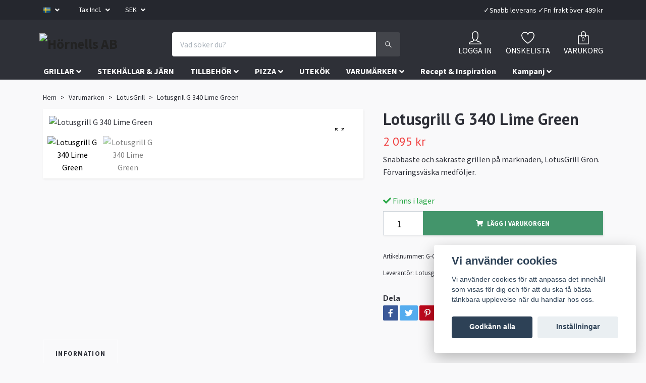

--- FILE ---
content_type: text/html; charset=utf-8
request_url: https://hornells.com/varumarken/lotusgrill/lotusgrill-g-340-lime-green
body_size: 20774
content:
<!DOCTYPE html>
<html class="no-javascript" lang="sv">
<!-- Facebook Pixel Code --><head><script>var fbPixelEventId = Math.floor(Math.random() * 9000000000) + 1000000000;</script>
<link rel="alternate" href="https://hornells.com/varumarken/lotusgrill/lotusgrill-g-340-lime-green" hreflang="sv" />
<link rel="alternate" href="https://hornells.com/fi/varumarken/lotusgrill/lotusgrill-g-340-lime-green" hreflang="fi" />
<link rel="alternate" href="https://hornells.com/en/varumarken/lotusgrill/lotusgrill-g-340-lime-green" hreflang="en" />
<meta property="ix:host" content="cdn.quickbutik.com/images"><script>
!function(f,b,e,v,n,t,s)
{if(f.fbq)return;n=f.fbq=function(){n.callMethod?
n.callMethod.apply(n,arguments):n.queue.push(arguments)};
if(!f._fbq)f._fbq=n;n.push=n;n.loaded=!0;n.version='2.0';
n.queue=[];t=b.createElement(e);t.async=!0;
t.src=v;s=b.getElementsByTagName(e)[0];
s.parentNode.insertBefore(t,s)}(window, document,'script',
'https://connect.facebook.net/en_US/fbevents.js');
fbq('init', '596102611719936');
fbq('track', 'PageView');
</script><noscript><img height="1" width="1" style="display:none" src="https://www.facebook.com/tr?id=596102611719936&ev=PageView&noscript=1"></noscript>
<!-- End Facebook Pixel Code --><meta http-equiv="Content-Type" content="text/html; charset=utf-8">
<meta name="facebook-domain-verification" content="h44n4julhxxjexy3sjok6hff7o28gh">
<title>Lotusgrill G 340 Lime Green - Hörnells AB | Produkter för utomhusmatlagning</title>
<meta name="author" content="Quickbutik">
<meta name="description" content="Snabbaste och säkraste grillen på marknaden, LotusGrill Grön.
Förvaringsväska medföljer.">
<meta property="og:description" content="Snabbaste och säkraste grillen på marknaden, LotusGrill Grön.
Förvaringsväska medföljer.">
<meta property="og:title" content="Lotusgrill G 340 Lime Green - Hörnells AB | Produkter för utomhusmatlagning">
<meta property="og:url" content="https://hornells.com/varumarken/lotusgrill/lotusgrill-g-340-lime-green">
<meta property="og:site_name" content="Hörnells AB">
<meta property="og:type" content="website">
<meta property="og:image" content="https://cdn.quickbutik.com/images/38230z/products/61af4f57e97ae.jpeg">
<meta property="twitter:card" content="summary">
<meta property="twitter:title" content="Hörnells AB">
<meta property="twitter:description" content="Snabbaste och säkraste grillen på marknaden, LotusGrill Grön.
Förvaringsväska medföljer.">
<meta property="twitter:image" content="https://cdn.quickbutik.com/images/38230z/products/61af4f57e97ae.jpeg">
<meta name="viewport" content="width=device-width, initial-scale=1, maximum-scale=1">
<script>document.documentElement.classList.remove('no-javascript');</script><!-- Vendor Assets --><link rel="stylesheet" href="https://use.fontawesome.com/releases/v5.15.4/css/all.css">
<link href="https://storage.quickbutik.com/stores/38230z/templates/orion/css/assets.min.css?97015" rel="stylesheet">
<!-- Theme Stylesheet --><link href="https://storage.quickbutik.com/stores/38230z/templates/orion/css/theme-main.css?97015" rel="stylesheet">
<link href="https://storage.quickbutik.com/stores/38230z/templates/orion/css/theme-sub.css?97015" rel="stylesheet">
<link href="https://storage.quickbutik.com/stores/38230z/templates/orion/css/custom.css?97015" rel="stylesheet">
<!-- Google Fonts --><link href="//fonts.googleapis.com/css?family=Source+Sans+Pro:400,700%7CPT+Sans:400,700" rel="stylesheet" type="text/css"  media="all" /><!-- Favicon--><link rel="icon" type="image/png" href="https://cdn.quickbutik.com/images/38230z/templates/orion/assets/favicon.png?s=97015&auto=format">
<link rel="canonical" href="https://hornells.com/varumarken/lotusgrill/lotusgrill-g-340-lime-green">
<!-- Tweaks for older IEs--><!--[if lt IE 9]>
      <script src="https://oss.maxcdn.com/html5shiv/3.7.3/html5shiv.min.js"></script>
      <script src="https://oss.maxcdn.com/respond/1.4.2/respond.min.js"></script
    ><![endif]--><style>.hide { display: none; }</style>
<script type="text/javascript" defer>document.addEventListener('DOMContentLoaded', () => {
    document.body.setAttribute('data-qb-page', 'product');
});</script><script src="/assets/shopassets/cookieconsent/cookieconsent.js?v=230"></script>
<style>
    html.force--consent,
    html.force--consent body{
        height: auto!important;
        width: 100vw!important;
    }
</style>

    <script type="text/javascript">
    var qb_cookieconsent = initCookieConsent();
    var qb_cookieconsent_blocks = [{"title":"Vi anv\u00e4nder cookies","description":"Vi anv\u00e4nder cookies f\u00f6r att anpassa det inneh\u00e5ll som visas f\u00f6r dig och f\u00f6r att du ska f\u00e5 b\u00e4sta t\u00e4nkbara upplevelse n\u00e4r du handlar hos oss."},{"title":"N\u00f6dv\u00e4ndiga cookies *","description":"Dessa cookies \u00e4r n\u00f6dv\u00e4ndiga f\u00f6r att butiken ska fungera korrekt och g\u00e5r inte att st\u00e4nga av utan att beh\u00f6va l\u00e4mna denna webbplats. De anv\u00e4nds f\u00f6r att funktionalitet som t.ex. varukorg, skapa ett konto och annat ska fungera korrekt.","toggle":{"value":"basic","enabled":true,"readonly":true}},{"title":"Statistik och prestanda","description":"Dessa cookies g\u00f6r att vi kan r\u00e4kna bes\u00f6k och trafik och d\u00e4rmed ta reda p\u00e5 saker som vilka sidor som \u00e4r mest popul\u00e4ra och hur bes\u00f6karna r\u00f6r sig p\u00e5 v\u00e5r webbplats. All information som samlas in genom dessa cookies \u00e4r sammanst\u00e4lld, vilket inneb\u00e4r att den \u00e4r anonym. Om du inte till\u00e5ter dessa cookies kan vi inte ge dig en lika skr\u00e4ddarsydd upplevelse.","toggle":{"value":"analytics","enabled":false,"readonly":false},"cookie_table":[{"col1":"_ga","col2":"google.com","col3":"2 years","col4":"Google Analytics"},{"col1":"_gat","col2":"google.com","col3":"1 minute","col4":"Google Analytics"},{"col1":"_gid","col2":"google.com","col3":"1 day","col4":"Google Analytics"}]},{"title":"Marknadsf\u00f6ring","description":"Dessa cookies st\u00e4lls in via v\u00e5r webbplats av v\u00e5ra annonseringspartner f\u00f6r att skapa en profil f\u00f6r dina intressen och visa relevanta annonser p\u00e5 andra webbplatser. De lagrar inte direkt personlig information men kan identifiera din webbl\u00e4sare och internetenhet. Om du inte till\u00e5ter dessa cookies kommer du att uppleva mindre riktad reklam.","toggle":{"value":"marketing","enabled":false,"readonly":false}}];
</script>
    <!-- Google Analytics 4 -->
    <script async src="https://www.googletagmanager.com/gtag/js?id=G-7VFCDDNXC7"></script>
    <script>
        window.dataLayer = window.dataLayer || [];
        function gtag(){dataLayer.push(arguments);}

        gtag('consent', 'default', {
            'analytics_storage': 'denied',
            'ad_storage': 'denied',
            'ad_user_data': 'denied',
            'ad_personalization': 'denied',
            'wait_for_update': 500,
        });

        const getConsentForCategory = (category) => (typeof qb_cookieconsent == 'undefined' || qb_cookieconsent.allowedCategory(category)) ? 'granted' : 'denied';

        if (typeof qb_cookieconsent == 'undefined' || qb_cookieconsent.allowedCategory('analytics') || qb_cookieconsent.allowedCategory('marketing')) {
            const analyticsConsent = getConsentForCategory('analytics');
            const marketingConsent = getConsentForCategory('marketing');

            gtag('consent', 'update', {
                'analytics_storage': analyticsConsent,
                'ad_storage': marketingConsent,
                'ad_user_data': marketingConsent,
                'ad_personalization': marketingConsent,
            });
        }

        // Handle consent updates for GA4
        document.addEventListener('QB_CookieConsentAccepted', function(event) {
            const cookie = qbGetEvent(event).cookie;
            const getConsentLevel = (level) => (cookie && cookie.level && cookie.level.includes(level)) ? 'granted' : 'denied';

            gtag('consent', 'update', {
                'analytics_storage': getConsentLevel('analytics'),
                'ad_storage': getConsentLevel('marketing'),
                'ad_user_data': getConsentLevel('marketing'),
                'ad_personalization': getConsentLevel('marketing'),
            });
        });

        gtag('js', new Date());
        gtag('config', 'G-7VFCDDNXC7', { 'allow_enhanced_conversions' : true } );
gtag('config', 'AW-10875742121', { 'allow_enhanced_conversions' : true } );
gtag('event', 'page_view', JSON.parse('{"ecomm_pagetype":"product","ecomm_prodid":"1391","ecomm_totalvalue":2095,"currency":"SEK","send_to":"AW-10875742121"}'));
gtag('event', 'view_item', JSON.parse('{"currency":"SEK","value":"2095","items":[{"item_name":"Lotusgrill G 340 Lime Green","item_id":"1391","price":"2095","item_category":"LotusGrill","item_variant":"","quantity":"1","description":"<p><strong>R&ouml;kfri kolgrill<br><\/strong>LotusGrill &auml;r med dess unik design och funktion i princip r&ouml;kfri! Fettet droppar inte ned p&aring; kolen under tillagning och d&auml;r igenom undviker man den st&ouml;rsta k&auml;llan till r&ouml;kutveckling och bildandet av h&auml;lsofarliga &auml;mnen.<\/p><p><strong>Snabb och enkel<br><\/strong>Med ett inbyggt ventilationssystem&amp;nbsp;med b&auml;lgeffekt g&ouml;r grillen redo inom 3-4 minuter. V&auml;rmen regleras enkelt med den utv&auml;ndiga ratten. Innersk&aring;len och gallret reng&ouml;r du enkelt i diskmaskinen.<\/p><p><strong>S&auml;ker<br><\/strong>Grillen har en sluten kolbeh&aring;llare som man l&aring;ser fast med grillgallret. D&auml;rmed riskerar man inte att varm kol faller ur grillen om den skulle v&auml;ltas eller liknande. Den &auml;r konstruerad med dels en innersk&aring;l och ett yttre h&ouml;lje vilket g&ouml;r att grillen aldrig blir s&aring; varm att man br&auml;nnare sig p&aring; utsidan.<\/p><p>Grillen &auml;r tillverkad i 100% &aring;tervinningsbara material (st&aring;l och plast).<\/p><p><strong>LotusGrill<span>&amp;nbsp;<\/span>kommer i en praktisk v&auml;ska vilket g&ouml;r det enklare att transportera grillen.<\/strong><\/p><p>Grillytan &auml;r p&aring; 34 cm i diameter med en h&ouml;jd p&aring; 23,5 cm<\/p>","image_url":"https%3A%2F%2Fcdn.quickbutik.com%2Fimages%2F38230z%2Fproducts%2F61af4f57e97ae.jpeg"}]}'));

        const gaClientIdPromise = new Promise(resolve => {
            gtag('get', 'G-7VFCDDNXC7', 'client_id', resolve);
        });
        const gaSessionIdPromise = new Promise(resolve => {
            gtag('get', 'G-7VFCDDNXC7', 'session_id', resolve);
        });

        Promise.all([gaClientIdPromise, gaSessionIdPromise]).then(([gaClientId, gaSessionId]) => {
            var checkoutButton = document.querySelector("a[href='/cart/index']");
            if (checkoutButton) {
                checkoutButton.onclick = function() {
                    var query = new URLSearchParams({
                        ...(typeof qb_cookieconsent == 'undefined' || qb_cookieconsent.allowedCategory('analytics') ? {
                            gaClientId,
                            gaSessionId,
                        } : {}),
                        consentCategories: [
                            ...(typeof qb_cookieconsent == 'undefined' || qb_cookieconsent.allowedCategory('analytics')) ? ['analytics'] : [],
                            ...(typeof qb_cookieconsent == 'undefined' || qb_cookieconsent.allowedCategory('marketing')) ? ['marketing'] : [],
                        ],
                    });
                    this.setAttribute("href", "/cart/index?" + query.toString());
                };
            }
        });
    </script>
    <!-- End Google Analytics 4 --></head>
<body>
    <header class="header">
  <!-- Section: Top Bar-->
  <div
    class="top-bar  text-sm"
  >
    <div class="container py-2">
      <div class="row align-items-center">
        <div class="col-12 col-lg-auto px-0">
          <ul
            class="mb-0  d-flex text-center text-sm-left justify-content-center justify-content-lg-start list-unstyled"
          >

            <!-- Component: Language Dropdown-->
            <li class="list-inline-item col-auto">
              <div class="dropdown">
                <a
                  id="langsDropdown"
                  href="#"
                  data-toggle="dropdown"
                  data-display="static"
                  aria-haspopup="true"
                  aria-expanded="false"
                  class="dropdown-toggle topbar-link"
                >
                  <img
                    class="svg-icon navbar-icon w-auto"
                    src="/assets/shopassets/flags/24/sv.png"
                    alt="Svenska"
                  />
                </a>

                <div
                  aria-labelledby="langsDropdown"
                  class="dropdown-menu dropdown-menu-left"
                >
                  <a href="https://hornells.com/varumarken/lotusgrill/lotusgrill-g-340-lime-green" class="dropdown-item">
                    <img
                      class="svg-icon navbar-icon w-auto"
                      src="/assets/shopassets/flags/24/sv.png"
                      alt="sv Flag"
                    />
                    Svenska
                  </a>
                  <a href="https://hornells.com/fi/varumarken/lotusgrill/lotusgrill-g-340-lime-green" class="dropdown-item">
                    <img
                      class="svg-icon navbar-icon w-auto"
                      src="/assets/shopassets/flags/24/fi.png"
                      alt="fi Flag"
                    />
                    Suomi
                  </a>
                  <a href="https://hornells.com/en/varumarken/lotusgrill/lotusgrill-g-340-lime-green" class="dropdown-item">
                    <img
                      class="svg-icon navbar-icon w-auto"
                      src="/assets/shopassets/flags/24/en.png"
                      alt="en Flag"
                    />
                    English
                  </a>
                </div>
              </div>
            </li>

            <!-- Component: Tax Dropdown-->
            <li class="col-auto">
              <div class="dropdown">
                <a
                  id="taxDropdown"
                  href="#"
                  data-toggle="dropdown"
                  data-display="static"
                  aria-haspopup="true"
                  aria-expanded="false"
                  class="dropdown-toggle topbar-link"
                >
                  Tax
                  Incl.
                </a>

                <div
                  aria-labelledby="taxDropdown"
                  class="dropdown-menu dropdown-menu-left"
                >
                  <a
                    class="taxlink dropdown-item"
                    title="Priser är exkl. moms. Klicka för att växla om till inkl. moms."
                    href="?tax-reverse"
                  >
                    Exkl. moms
                  </a>
                </div>
              </div>
            </li>

            <!-- Currency Dropdown-->
            <li class="list-inline-item col-auto">
              <div class="dropdown ml-0">
                <a
                  id="currencyDropdown"
                  href="#"
                  data-toggle="dropdown"
                  data-display="static"
                  aria-haspopup="true"
                  aria-expanded="false"
                  class="dropdown-toggle topbar-link"
                >
                  SEK
                </a>
                <div class="dropdown-menu dropdown-menu-left">
                  <a
                    href="https://hornells.com/varumarken/lotusgrill/lotusgrill-g-340-lime-green?currency=EUR"
                    class="dropdown-item"
                    >EUR</a
                  >
                  <a
                    href="https://hornells.com/varumarken/lotusgrill/lotusgrill-g-340-lime-green?currency=SEK"
                    class="dropdown-item"
                    >SEK</a
                  >
                </div>
              </div>
            </li>
          </ul>
        </div>

        <!-- Component: Top information -->
        <div
          class="mt-2 mt-lg-0 col-12 col-lg d-none d-lg-block text-center text-lg-right pl-0"
        >
          <span>✓Snabb leverans  ✓Fri frakt över 499 kr</span>
        </div>
        <a href=#https://hornells.com" style="color: #fff"></a>
      </div>
    </div>
  </div>
  <!-- /Section: Top Bar -->

  <!-- Section: Header variant -->
  

  <!-- Section: Main Header -->
<nav class="navbar-expand-lg navbar-position navbar-light py-0 fixed-mobile">
  <div class="container">
    <div class="row">
      <div class="navbar col-12 px-lg-0 pb-0">
        <div class="list-inline-item order-0 d-lg-none col-auto p-0">
          <a href="#" data-toggle="modal" data-target="#sidebarLeft" class="text-hover-primary">
            <svg class="svg-icon mainmenu-icon menu-textcolor">
              <use xlink:href="#menu-hamburger-1"></use>
            </svg>
          </a>
        </div>
          <a href="https://hornells.com" title="Hörnells AB"
            class="navbar-brand order-1 order-lg-1 text-center text-md-left col-auto p-0">
            
            <img alt="Hörnells AB" class="img-fluid img-logo p-2"
              src="https://cdn.quickbutik.com/images/38230z/templates/orion/assets/logo.png?s=97015&auto=format">
          </a>
        <form action="/shop/search" method="get"
          class="d-lg-flex order-lg-3 d-none my-lg-0 flex-grow-1 top-searchbar text-center col-auto px-4">
          <div class="search-wrapper border-0 input-group">
            <input type="text" name="s" placeholder="Vad söker du?" aria-label="Search"
              aria-describedby="button-search-desktop" class="form-control pl-3 border-0 header-searchbar" />
            <div class="input-group-append bg-white ml-0 header-searchbuttonwrapper">
              <button id="button-search-desktop" type="submit" class="btn py-0 btn-underlined border-0 header-searchbutton">
                <svg class="svg-icon navbar-icon header-searchicon">
                  <use xlink:href="#search-1"></use>
                </svg>
              </button>
            </div>
          </div>
        </form>
        
              
        <ul class="list-inline order-2 order-lg-4 mb-0 text-right col-auto">
          <li class="list-inline-item mr-4 d-lg-inline-block d-none">
            <a href="/customer/login" class="text-hover-primary p-0 align-items-center">
                <div class="text-center icon-line-height">
                  <svg class="svg-icon mainmenu-icon menu-textcolor">
                    <use xlink:href="#avatar-1"></use>
                  </svg>
                </div>
              <span
                class="color-text-base menu-textcolor">LOGGA IN</span>
            </a>
          </li>
          
          <li class="list-inline-item mr-4 d-lg-inline-block d-none">
            <a href="/shop/wishlist" class="text-hover-primary position-relative align-items-center">
                <div class="text-center icon-line-height">
                  <svg class="svg-icon mainmenu-icon menu-textcolor">
                    <use xlink:href="#heart-1"></use>
                  </svg>
              </div>
              <div class="color-text-base menu-textcolor">ÖNSKELISTA</div>
            </a>
          </li>

          <li class="list-inline-item">
            <a href="#" data-toggle="modal" data-target="#sidebarCart"
              class="position-relative text-hover-primary align-items-center qs-cart-view ">
              <div class="text-center position-relative icon-line-height">
                  <div class="navbar-icon-badge icon-count primary-bg basket-count-items menu-textcolor">0</div>
                  <svg class="svg-icon mainmenu-icon menu-textcolor">
                    <use xlink:href="#paper-bag-1"></use>
                  </svg>
              </div>
              <span class="d-none d-sm-inline color-text-base menu-textcolor">VARUKORG</span>
            </a>
          </li>
        </ul>
      </div>
    </div>
  </div>

<div class="container pt-2">
  <div class="row justify-content-between navbar-bg px-0 mainmenu_font_size">
    <ul class="col-auto navbar-nav d-none d-lg-flex mt-lg-0 flex-wrap px-0">
      <li class="nav-item has-dropdown position-relative   on-hover ">
        <a href="/vara-grillar" aria-haspopup="true" aria-expanded="false" class="nav-link dropdown-toggle">GRILLAR</a>

        <ul class="dropdown-menu dropdown-menu-first" aria-labelledby="firstmenu" >

          <li><a class="dropdown-item " href="/vara-grillar/kamado-grillar">Kamadogrillar</a></li>


          <li><a class="dropdown-item " href="/vara-grillar/kolgrillar">Kolgrillar</a></li>


          <li><a class="dropdown-item " href="/vara-grillar/grillar-eldstader">Vedeldade grillar</a></li>


          <li><a class="dropdown-item " href="/vara-grillar/fyndvaror-visningsexemplar">Fyndvaror (Visningsexemplar)</a></li>


        </ul>
      </li>
      <li class="nav-item main-top-menu ">
        <a href="/stekhallar-jarn" title="STEKHÄLLAR &amp; JÄRN" class="nav-link ">STEKHÄLLAR &amp; JÄRN</a>
      </li>
      <li class="nav-item has-dropdown position-relative   on-hover ">
        <a href="/grill-tillbehor" aria-haspopup="true" aria-expanded="false" class="nav-link dropdown-toggle">TILLBEHÖR</a>

        <ul class="dropdown-menu dropdown-menu-first" aria-labelledby="firstmenu" >

          <li><a class="dropdown-item " href="/grill-tillbehor/fritidsartiklar">Fritidsartiklar</a></li>


          <li><a class="dropdown-item " href="/grill-tillbehor/grillkol">Grillkol</a></li>


          <li><a class="dropdown-item " href="/grill-tillbehor/tillbehor-rokning">Tillbehör Rökning</a></li>


          <li><a class="dropdown-item " href="/grill-tillbehor/grillredskap">Grillredskap</a></li>


          <li><a class="dropdown-item " href="/grill-tillbehor/termometrar">Termometrar</a></li>


          <li><a class="dropdown-item " href="/grill-tillbehor/tillbehor-gjutjarn">Gjutjärn</a></li>


          <li><a class="dropdown-item " href="/grill-tillbehor/underhall">Underhåll</a></li>


          <li><a class="dropdown-item " href="/grill-tillbehor/pannor-kastruller">Pannor &amp; Kastruller</a></li>


          <li><a class="dropdown-item " href="/grill-tillbehor/merchandise">Merchandise</a></li>


        </ul>
      </li>
      <li class="nav-item has-dropdown position-relative   on-hover ">
        <a href="/produkter-pizza" aria-haspopup="true" aria-expanded="false" class="nav-link dropdown-toggle">PIZZA</a>

        <ul class="dropdown-menu dropdown-menu-first" aria-labelledby="firstmenu" >

          <li><a class="dropdown-item " href="/produkter-pizza/pizzastenar-stal">Pizzastenar &amp; Stål</a></li>


          <li><a class="dropdown-item " href="/produkter-pizza/pizza-tillbehor">Tillbehör Pizza</a></li>


        </ul>
      </li>
      <li class="nav-item main-top-menu ">
        <a href="/utekok" title="UTEKÖK" class="nav-link ">UTEKÖK</a>
      </li>
      <li class="nav-item has-dropdown position-relative   on-hover ">
        <a href="/varumarken" aria-haspopup="true" aria-expanded="false" class="nav-link dropdown-toggle">VARUMÄRKEN</a>

        <ul class="dropdown-menu dropdown-menu-first" aria-labelledby="firstmenu" >
          <li class="dropdown-submenu position-relative d-flex justify-content-center align-items-center">
              <a href="/varumarken/hornells-outdoor" aria-expanded="false" class="dropdown-item ">Hörnells Outdoor</a>
              <i id="categoryDropdown130" roll="button" data-toggle="dropdown" aria-haspopup="true" aria-expanded="false" data-display="static" class="dropdown-toggle dropdown-btn pr-3 pl-2"></i>
            <ul aria-labelledby="categoryDropdown130"
              class="dropdown-menu dropdown-menu-alignright">
              <li><a href="/varumarken/hornells-outdoor/stekhallar" class=" dropdown-item">Stekhällar</a></li>
              <li><a href="/varumarken/hornells-outdoor/bakstal" class=" dropdown-item">Bakstål</a></li>
              <li><a href="/varumarken/hornells-outdoor/grilljarn-smorgasjarn-vaffeljarn" class=" dropdown-item">Grilljärn / Smörgåsjärn / Våffeljärn</a></li>
              <li><a href="/varumarken/hornells-outdoor/ovriga-fritidsartiklar" class=" dropdown-item">Övriga fritidsartiklar</a></li>
            </ul>
          </li>


          <li class="dropdown-submenu position-relative d-flex justify-content-center align-items-center">
              <a href="/varumarken/the-bastard" aria-expanded="false" class="dropdown-item ">The Bastard</a>
              <i id="categoryDropdown135" roll="button" data-toggle="dropdown" aria-haspopup="true" aria-expanded="false" data-display="static" class="dropdown-toggle dropdown-btn pr-3 pl-2"></i>
            <ul aria-labelledby="categoryDropdown135"
              class="dropdown-menu dropdown-menu-alignright">
              <li><a href="/varumarken/the-bastard/kampanj" class=" dropdown-item">Kampanj</a></li>
              <li><a href="/varumarken/the-bastard/kamados" class=" dropdown-item">Kamados</a></li>
              <li><a href="/varumarken/the-bastard/pizza" class=" dropdown-item">Pizza</a></li>
              <li><a href="/varumarken/the-bastard/36-grillkol-rokspan" class=" dropdown-item">Grillkol &amp; rökspån</a></li>
              <li><a href="/varumarken/the-bastard/tillbehor-the-bastard" class=" dropdown-item">Tillbehör</a></li>
            </ul>
          </li>


          <li class="dropdown-submenu position-relative d-flex justify-content-center align-items-center">
              <a href="/varumarken/grill-guru" aria-expanded="false" class="dropdown-item ">Grill Guru</a>
              <i id="categoryDropdown141" roll="button" data-toggle="dropdown" aria-haspopup="true" aria-expanded="false" data-display="static" class="dropdown-toggle dropdown-btn pr-3 pl-2"></i>
            <ul aria-labelledby="categoryDropdown141"
              class="dropdown-menu dropdown-menu-alignright">
              <li><a href="/varumarken/grill-guru/ovriga-grillar" class=" dropdown-item">Övriga grillar</a></li>
              <li><a href="/varumarken/grill-guru/tillbehor-grill-guru" class=" dropdown-item">Tillbehör Grill Guru</a></li>
            </ul>
          </li>


          <li class="dropdown-submenu position-relative d-flex justify-content-center align-items-center">
              <a href="/varumarken/lotusgrill" aria-expanded="false" class="dropdown-item ">LotusGrill</a>
              <i id="categoryDropdown146" roll="button" data-toggle="dropdown" aria-haspopup="true" aria-expanded="false" data-display="static" class="dropdown-toggle dropdown-btn pr-3 pl-2"></i>
            <ul aria-labelledby="categoryDropdown146"
              class="dropdown-menu dropdown-menu-alignright">
              <li><a href="/varumarken/lotusgrill/grillar" class=" dropdown-item">Grillar</a></li>
              <li><a href="/varumarken/lotusgrill/lock" class=" dropdown-item">Lock</a></li>
              <li><a href="/varumarken/lotusgrill/kol-forbrukning" class=" dropdown-item">Grillkol</a></li>
              <li><a href="/varumarken/lotusgrill/lotusgrill-tillbehor" class=" dropdown-item">Tillbehör</a></li>
            </ul>
          </li>


          <li class="dropdown-submenu position-relative d-flex justify-content-center align-items-center">
              <a href="/varumarken/carelia-grill" aria-expanded="false" class="dropdown-item ">Carelia Grill</a>
              <i id="categoryDropdown155" roll="button" data-toggle="dropdown" aria-haspopup="true" aria-expanded="false" data-display="static" class="dropdown-toggle dropdown-btn pr-3 pl-2"></i>
            <ul aria-labelledby="categoryDropdown155"
              class="dropdown-menu dropdown-menu-alignright">
              <li><a href="/varumarken/carelia-grill/carelia-grillar" class=" dropdown-item">Grillar</a></li>
              <li><a href="/varumarken/carelia-grill/eldstader" class=" dropdown-item">Eldstäder</a></li>
              <li><a href="/varumarken/carelia-grill/tillbehor" class=" dropdown-item">Tillbehör</a></li>
            </ul>
          </li>



          <li><a class="dropdown-item " href="/varumarken/muurikka">Muurikka</a></li>


        </ul>
      </li>
      <li class="nav-item main-top-menu ">
        <a href="/inspiration" title="Recept &amp; Inspiration" class="nav-link ">Recept &amp; Inspiration</a>
      </li>
      <li class="nav-item has-dropdown position-relative   on-hover ">
        <a href="/rea" aria-haspopup="true" aria-expanded="false" class="nav-link dropdown-toggle">Kampanj</a>

        <ul class="dropdown-menu dropdown-menu-first" aria-labelledby="firstmenu" >

          <li><a class="dropdown-item " href="/rea/kampanj-grillar">Grillar</a></li>


          <li><a class="dropdown-item " href="/rea/kampanj-kok">Kök</a></li>


          <li><a class="dropdown-item " href="/rea/kampanj-fritidsartiklar">Fritidsartiklar</a></li>


          <li><a class="dropdown-item " href="/rea/kampanj-tillbehor">Grilltillbehör</a></li>


        </ul>
      </li>
    </ul>
    
  </div>
</div>

</nav>
<!-- /Section: Main Header -->
  <!-- Section: Header variant -->

  <!-- Section: Top Menu -->
  <div
    id="sidebarLeft"
    tabindex="-1"
    role="dialog"
    aria-hidden="true"
    class="modal fade modal-left"
  >
    <div role="document" class="modal-dialog">
      <div class="modal-content modal-mobilemenu-content">
        <div class="modal-header pb-0 border-0 d-block">
          <div class="row">
            <form
              action="/shop/search"
              method="get"
              class="col d-lg-flex w-100 my-lg-0 mb-3 pt-1"
            >
              <div class="search-wrapper border-0 shadow-small input-group">
                <input
                  type="text"
                  name="s"
                  placeholder="Vad söker du?"
                  aria-label="Search"
                  aria-describedby="button-search"
                  class="form-control pl-3 border-0 mobile-search"
                />
                <div class="input-group-append bg-white ml-0">
                  <button
                    id="button-search"
                    type="submit"
                    class="btn py-0 btn-underlined border-0 header-searchbutton"
                  >
                    <svg class="svg-icon navbar-icon header-searchicon">
                      <use xlink:href="#search-1"></use>
                    </svg>
                  </button>
                </div>
              </div>
            </form>
            <button
              type="button"
              data-dismiss="modal"
              aria-label="Close"
              class="close col-auto mr-1"
            >
              <svg class="svg-icon w-3rem h-3rem svg-icon-light align-middle">
                <use xlink:href="#close-1"></use>
              </svg>
            </button>
          </div>
        </div>
        <div class="modal-body pt-0">
          <div class="px-2 pb-5">
            <ul class="nav flex-column">

              <li class="nav-item dropdown">
                <a
                  href="/vara-grillar"
                  data-toggle="collapse"
                  data-target="#cat164"
                  aria-haspopup="true"
                  aria-expanded="false"
                  class="
                    nav-link
                    mobile-nav-link
                    pl-0
                    mobile-dropdown-toggle
                    dropdown-toggle
                  "
                  >GRILLAR</a
                >
                <div id="cat164" class="collapse">
                  <ul class="nav flex-column ml-3">
                    <li class="nav-item">
                      <a
                        class="nav-link mobile-nav-link pl-0 show-all"
                        href="/vara-grillar"
                        title="GRILLAR"
                        >Visa alla i GRILLAR</a
                      >
                    </li>

                    <li class="nav-item">
                      <a
                        href="/vara-grillar/kamado-grillar"
                        class="nav-link mobile-nav-link pl-0 "
                        >Kamadogrillar</a
                      >
                    </li>

                    <li class="nav-item">
                      <a
                        href="/vara-grillar/kolgrillar"
                        class="nav-link mobile-nav-link pl-0 "
                        >Kolgrillar</a
                      >
                    </li>

                    <li class="nav-item">
                      <a
                        href="/vara-grillar/grillar-eldstader"
                        class="nav-link mobile-nav-link pl-0 "
                        >Vedeldade grillar</a
                      >
                    </li>

                    <li class="nav-item">
                      <a
                        href="/vara-grillar/fyndvaror-visningsexemplar"
                        class="nav-link mobile-nav-link pl-0 "
                        >Fyndvaror (Visningsexemplar)</a
                      >
                    </li>

                  </ul>
                </div>
              </li>

              <li class="nav-item ">
                <a
                  href="/stekhallar-jarn"
                  title="STEKHÄLLAR &amp; JÄRN"
                  class="nav-link mobile-nav-link pl-0"
                  >STEKHÄLLAR &amp; JÄRN</a
                >
              </li>



              <li class="nav-item dropdown">
                <a
                  href="/grill-tillbehor"
                  data-toggle="collapse"
                  data-target="#cat169"
                  aria-haspopup="true"
                  aria-expanded="false"
                  class="
                    nav-link
                    mobile-nav-link
                    pl-0
                    mobile-dropdown-toggle
                    dropdown-toggle
                  "
                  >TILLBEHÖR</a
                >
                <div id="cat169" class="collapse">
                  <ul class="nav flex-column ml-3">
                    <li class="nav-item">
                      <a
                        class="nav-link mobile-nav-link pl-0 show-all"
                        href="/grill-tillbehor"
                        title="TILLBEHÖR"
                        >Visa alla i TILLBEHÖR</a
                      >
                    </li>

                    <li class="nav-item">
                      <a
                        href="/grill-tillbehor/fritidsartiklar"
                        class="nav-link mobile-nav-link pl-0 "
                        >Fritidsartiklar</a
                      >
                    </li>

                    <li class="nav-item">
                      <a
                        href="/grill-tillbehor/grillkol"
                        class="nav-link mobile-nav-link pl-0 "
                        >Grillkol</a
                      >
                    </li>

                    <li class="nav-item">
                      <a
                        href="/grill-tillbehor/tillbehor-rokning"
                        class="nav-link mobile-nav-link pl-0 "
                        >Tillbehör Rökning</a
                      >
                    </li>

                    <li class="nav-item">
                      <a
                        href="/grill-tillbehor/grillredskap"
                        class="nav-link mobile-nav-link pl-0 "
                        >Grillredskap</a
                      >
                    </li>

                    <li class="nav-item">
                      <a
                        href="/grill-tillbehor/termometrar"
                        class="nav-link mobile-nav-link pl-0 "
                        >Termometrar</a
                      >
                    </li>

                    <li class="nav-item">
                      <a
                        href="/grill-tillbehor/tillbehor-gjutjarn"
                        class="nav-link mobile-nav-link pl-0 "
                        >Gjutjärn</a
                      >
                    </li>

                    <li class="nav-item">
                      <a
                        href="/grill-tillbehor/underhall"
                        class="nav-link mobile-nav-link pl-0 "
                        >Underhåll</a
                      >
                    </li>

                    <li class="nav-item">
                      <a
                        href="/grill-tillbehor/pannor-kastruller"
                        class="nav-link mobile-nav-link pl-0 "
                        >Pannor &amp; Kastruller</a
                      >
                    </li>

                    <li class="nav-item">
                      <a
                        href="/grill-tillbehor/merchandise"
                        class="nav-link mobile-nav-link pl-0 "
                        >Merchandise</a
                      >
                    </li>

                  </ul>
                </div>
              </li>


              <li class="nav-item dropdown">
                <a
                  href="/produkter-pizza"
                  data-toggle="collapse"
                  data-target="#cat166"
                  aria-haspopup="true"
                  aria-expanded="false"
                  class="
                    nav-link
                    mobile-nav-link
                    pl-0
                    mobile-dropdown-toggle
                    dropdown-toggle
                  "
                  >PIZZA</a
                >
                <div id="cat166" class="collapse">
                  <ul class="nav flex-column ml-3">
                    <li class="nav-item">
                      <a
                        class="nav-link mobile-nav-link pl-0 show-all"
                        href="/produkter-pizza"
                        title="PIZZA"
                        >Visa alla i PIZZA</a
                      >
                    </li>

                    <li class="nav-item">
                      <a
                        href="/produkter-pizza/pizzastenar-stal"
                        class="nav-link mobile-nav-link pl-0 "
                        >Pizzastenar &amp; Stål</a
                      >
                    </li>

                    <li class="nav-item">
                      <a
                        href="/produkter-pizza/pizza-tillbehor"
                        class="nav-link mobile-nav-link pl-0 "
                        >Tillbehör Pizza</a
                      >
                    </li>

                  </ul>
                </div>
              </li>

              <li class="nav-item ">
                <a
                  href="/utekok"
                  title="UTEKÖK"
                  class="nav-link mobile-nav-link pl-0"
                  >UTEKÖK</a
                >
              </li>



              <li class="nav-item dropdown">
                <a
                  href="/varumarken"
                  data-toggle="collapse"
                  data-target="#cat129"
                  aria-haspopup="true"
                  aria-expanded="false"
                  class="
                    nav-link
                    mobile-nav-link
                    pl-0
                    mobile-dropdown-toggle
                    dropdown-toggle
                  "
                  >VARUMÄRKEN</a
                >
                <div id="cat129" class="collapse">
                  <ul class="nav flex-column ml-3">
                    <li class="nav-item">
                      <a
                        class="nav-link mobile-nav-link pl-0 show-all"
                        href="/varumarken"
                        title="VARUMÄRKEN"
                        >Visa alla i VARUMÄRKEN</a
                      >
                    </li>


                    <li class="nav-item dropdown">
                      <a
                        href="#"
                        data-target="#subcat130"
                        data-toggle="collapse"
                        aria-haspopup="true"
                        aria-expanded="false"
                        class="nav-link pl-0 dropdown-toggle"
                        >Hörnells Outdoor</a
                      >
                      <div id="subcat130" class="collapse">
                        <ul class="nav flex-column ml-3">
                          <li class="nav-item">
                            <a
                              class="nav-link mobile-nav-link pl-0 show-all"
                              href="/varumarken/hornells-outdoor"
                              title="Hörnells Outdoor"
                              >Visa alla i Hörnells Outdoor</a
                            >
                          </li>
                          <li class="nav-item">
                            <a
                              href="/varumarken/hornells-outdoor/stekhallar"
                              class="nav-link pl-0 "
                              >Stekhällar</a
                            >
                          </li>
                          <li class="nav-item">
                            <a
                              href="/varumarken/hornells-outdoor/bakstal"
                              class="nav-link pl-0 "
                              >Bakstål</a
                            >
                          </li>
                          <li class="nav-item">
                            <a
                              href="/varumarken/hornells-outdoor/grilljarn-smorgasjarn-vaffeljarn"
                              class="nav-link pl-0 "
                              >Grilljärn / Smörgåsjärn / Våffeljärn</a
                            >
                          </li>
                          <li class="nav-item">
                            <a
                              href="/varumarken/hornells-outdoor/ovriga-fritidsartiklar"
                              class="nav-link pl-0 "
                              >Övriga fritidsartiklar</a
                            >
                          </li>
                        </ul>
                      </div>
                    </li>


                    <li class="nav-item dropdown">
                      <a
                        href="#"
                        data-target="#subcat135"
                        data-toggle="collapse"
                        aria-haspopup="true"
                        aria-expanded="false"
                        class="nav-link pl-0 dropdown-toggle"
                        >The Bastard</a
                      >
                      <div id="subcat135" class="collapse">
                        <ul class="nav flex-column ml-3">
                          <li class="nav-item">
                            <a
                              class="nav-link mobile-nav-link pl-0 show-all"
                              href="/varumarken/the-bastard"
                              title="The Bastard"
                              >Visa alla i The Bastard</a
                            >
                          </li>
                          <li class="nav-item">
                            <a
                              href="/varumarken/the-bastard/kampanj"
                              class="nav-link pl-0 "
                              >Kampanj</a
                            >
                          </li>
                          <li class="nav-item">
                            <a
                              href="/varumarken/the-bastard/kamados"
                              class="nav-link pl-0 "
                              >Kamados</a
                            >
                          </li>
                          <li class="nav-item">
                            <a
                              href="/varumarken/the-bastard/pizza"
                              class="nav-link pl-0 "
                              >Pizza</a
                            >
                          </li>
                          <li class="nav-item">
                            <a
                              href="/varumarken/the-bastard/36-grillkol-rokspan"
                              class="nav-link pl-0 "
                              >Grillkol &amp; rökspån</a
                            >
                          </li>
                          <li class="nav-item">
                            <a
                              href="/varumarken/the-bastard/tillbehor-the-bastard"
                              class="nav-link pl-0 "
                              >Tillbehör</a
                            >
                          </li>
                        </ul>
                      </div>
                    </li>


                    <li class="nav-item dropdown">
                      <a
                        href="#"
                        data-target="#subcat141"
                        data-toggle="collapse"
                        aria-haspopup="true"
                        aria-expanded="false"
                        class="nav-link pl-0 dropdown-toggle"
                        >Grill Guru</a
                      >
                      <div id="subcat141" class="collapse">
                        <ul class="nav flex-column ml-3">
                          <li class="nav-item">
                            <a
                              class="nav-link mobile-nav-link pl-0 show-all"
                              href="/varumarken/grill-guru"
                              title="Grill Guru"
                              >Visa alla i Grill Guru</a
                            >
                          </li>
                          <li class="nav-item">
                            <a
                              href="/varumarken/grill-guru/ovriga-grillar"
                              class="nav-link pl-0 "
                              >Övriga grillar</a
                            >
                          </li>
                          <li class="nav-item">
                            <a
                              href="/varumarken/grill-guru/tillbehor-grill-guru"
                              class="nav-link pl-0 "
                              >Tillbehör Grill Guru</a
                            >
                          </li>
                        </ul>
                      </div>
                    </li>


                    <li class="nav-item dropdown">
                      <a
                        href="#"
                        data-target="#subcat146"
                        data-toggle="collapse"
                        aria-haspopup="true"
                        aria-expanded="false"
                        class="nav-link pl-0 dropdown-toggle"
                        >LotusGrill</a
                      >
                      <div id="subcat146" class="collapse">
                        <ul class="nav flex-column ml-3">
                          <li class="nav-item">
                            <a
                              class="nav-link mobile-nav-link pl-0 show-all"
                              href="/varumarken/lotusgrill"
                              title="LotusGrill"
                              >Visa alla i LotusGrill</a
                            >
                          </li>
                          <li class="nav-item">
                            <a
                              href="/varumarken/lotusgrill/grillar"
                              class="nav-link pl-0 "
                              >Grillar</a
                            >
                          </li>
                          <li class="nav-item">
                            <a
                              href="/varumarken/lotusgrill/lock"
                              class="nav-link pl-0 "
                              >Lock</a
                            >
                          </li>
                          <li class="nav-item">
                            <a
                              href="/varumarken/lotusgrill/kol-forbrukning"
                              class="nav-link pl-0 "
                              >Grillkol</a
                            >
                          </li>
                          <li class="nav-item">
                            <a
                              href="/varumarken/lotusgrill/lotusgrill-tillbehor"
                              class="nav-link pl-0 "
                              >Tillbehör</a
                            >
                          </li>
                        </ul>
                      </div>
                    </li>


                    <li class="nav-item dropdown">
                      <a
                        href="#"
                        data-target="#subcat155"
                        data-toggle="collapse"
                        aria-haspopup="true"
                        aria-expanded="false"
                        class="nav-link pl-0 dropdown-toggle"
                        >Carelia Grill</a
                      >
                      <div id="subcat155" class="collapse">
                        <ul class="nav flex-column ml-3">
                          <li class="nav-item">
                            <a
                              class="nav-link mobile-nav-link pl-0 show-all"
                              href="/varumarken/carelia-grill"
                              title="Carelia Grill"
                              >Visa alla i Carelia Grill</a
                            >
                          </li>
                          <li class="nav-item">
                            <a
                              href="/varumarken/carelia-grill/carelia-grillar"
                              class="nav-link pl-0 "
                              >Grillar</a
                            >
                          </li>
                          <li class="nav-item">
                            <a
                              href="/varumarken/carelia-grill/eldstader"
                              class="nav-link pl-0 "
                              >Eldstäder</a
                            >
                          </li>
                          <li class="nav-item">
                            <a
                              href="/varumarken/carelia-grill/tillbehor"
                              class="nav-link pl-0 "
                              >Tillbehör</a
                            >
                          </li>
                        </ul>
                      </div>
                    </li>

                    <li class="nav-item">
                      <a
                        href="/varumarken/muurikka"
                        class="nav-link mobile-nav-link pl-0 "
                        >Muurikka</a
                      >
                    </li>

                  </ul>
                </div>
              </li>

              <li class="nav-item ">
                <a
                  href="/inspiration"
                  title="Recept &amp; Inspiration"
                  class="nav-link mobile-nav-link pl-0"
                  >Recept &amp; Inspiration</a
                >
              </li>



              <li class="nav-item dropdown">
                <a
                  href="/rea"
                  data-toggle="collapse"
                  data-target="#cat199"
                  aria-haspopup="true"
                  aria-expanded="false"
                  class="
                    nav-link
                    mobile-nav-link
                    pl-0
                    mobile-dropdown-toggle
                    dropdown-toggle
                  "
                  >Kampanj</a
                >
                <div id="cat199" class="collapse">
                  <ul class="nav flex-column ml-3">
                    <li class="nav-item">
                      <a
                        class="nav-link mobile-nav-link pl-0 show-all"
                        href="/rea"
                        title="Kampanj"
                        >Visa alla i Kampanj</a
                      >
                    </li>

                    <li class="nav-item">
                      <a
                        href="/rea/kampanj-grillar"
                        class="nav-link mobile-nav-link pl-0 "
                        >Grillar</a
                      >
                    </li>

                    <li class="nav-item">
                      <a
                        href="/rea/kampanj-kok"
                        class="nav-link mobile-nav-link pl-0 "
                        >Kök</a
                      >
                    </li>

                    <li class="nav-item">
                      <a
                        href="/rea/kampanj-fritidsartiklar"
                        class="nav-link mobile-nav-link pl-0 "
                        >Fritidsartiklar</a
                      >
                    </li>

                    <li class="nav-item">
                      <a
                        href="/rea/kampanj-tillbehor"
                        class="nav-link mobile-nav-link pl-0 "
                        >Grilltillbehör</a
                      >
                    </li>

                  </ul>
                </div>
              </li>


            </ul>

            <div class="nav-item">
              <a
                href="/shop/wishlist"
                class="
                  nav-link
                  mobile-nav-link
                  text-hover-primary
                  position-relative
                  d-flex
                  align-items-center
                "
              >
                <svg class="svg-icon navbar-icon">
                  <use xlink:href="#heart-1"></use>
                </svg>
                <span class="nav-link pl-0">ÖNSKELISTA</span>
              </a>
            </div>

            <div class="nav-item">
              <a
                href="/customer/login"
                class="
                  nav-link
                  mobile-nav-link
                  text-hover-primary
                  d-flex
                  align-items-center
                "
              >
                <svg class="svg-icon navbar-icon">
                  <use xlink:href="#avatar-1"></use>
                </svg>
                <span class="nav-link pl-0"
                  >LOGGA IN</span
                >
              </a>
            </div>
          </div>
        </div>
      </div>
    </div>
  </div>
  <!-- /Section: Top Menu -->
</header>
<div class="container">
        <div class="row py-3 py-lg-4">
        <div class="col-12">
        <div>
    <!-- Sidebar-->
    <nav class="breadcrumb p-0 mb-0" aria-label="breadcrumbs">
      <ul class="breadcrumb mb-0 pl-0">
            <li class="breadcrumb-item "><a href="/" title="Hem">Hem</a></li>
            <li class="breadcrumb-item "><a href="/varumarken" title="Varumärken">Varumärken</a></li>
            <li class="breadcrumb-item "><a href="/varumarken/lotusgrill" title="LotusGrill">LotusGrill</a></li>
            <li class="breadcrumb-item active">Lotusgrill G 340 Lime Green</li>
      </ul>
    </nav>
</div><!-- Main Product Detail Content -->
<article id="product" itemscope itemtype="http://schema.org/Product">
  <div class="row">
    <div class="col-lg-7 order-1">
      <div class="bg-white shadow-small p-2">
          <div class="detail-carousel">
            <div id="detailSlider" class="swiper-container detail-slider photoswipe-gallery">
              <!-- Additional required wrapper-->
              <div class="swiper-wrapper">
                <!-- Slides-->
                <div class="p-1 swiper-slide qs-product-image242" data-thumb="https://cdn.quickbutik.com/images/38230z/products/61af4f57e97ae.jpeg">
                  <a href="https://cdn.quickbutik.com/images/38230z/products/61af4f57e97ae.jpeg"
                    data-caption="Lotusgrill G 340 Lime Green"
                    data-toggle="photoswipe" data-width="1200" data-height="1200" class="btn btn-photoswipe">
                    <svg class="svg-icon svg-icon-heavy">
                      <use xlink:href="#expand-1"></use>
                    </svg></a>
                  <div 
                    data-image="https://cdn.quickbutik.com/images/38230z/products/61af4f57e97ae.jpeg?auto=format">
                    <img src="https://cdn.quickbutik.com/images/38230z/products/61af4f57e97ae.jpeg?auto=format"
                      alt="Lotusgrill G 340 Lime Green"
                      class="img-fluid " />
                  </div>
                </div>
                <!-- Slides-->
                <div class="p-1 swiper-slide qs-product-image243" data-thumb="https://cdn.quickbutik.com/images/38230z/products/61af50ec00435.jpeg">
                  <a href="https://cdn.quickbutik.com/images/38230z/products/61af50ec00435.jpeg"
                    data-caption="Lotusgrill G 340 Lime Green"
                    data-toggle="photoswipe" data-width="1200" data-height="1200" class="btn btn-photoswipe">
                    <svg class="svg-icon svg-icon-heavy">
                      <use xlink:href="#expand-1"></use>
                    </svg></a>
                  <div 
                    data-image="https://cdn.quickbutik.com/images/38230z/products/61af50ec00435.jpeg?auto=format">
                    <img src="https://cdn.quickbutik.com/images/38230z/products/61af50ec00435.jpeg?auto=format"
                      alt="Lotusgrill G 340 Lime Green"
                      class="img-fluid " />
                  </div>
                </div>
              </div>
            </div>
            <meta itemprop="image" content="https://cdn.quickbutik.com/images/38230z/products/61af4f57e97ae.jpeg">
          </div>
          
          <div data-swiper="#detailSlider" class="swiper-thumbs">
            <button class="swiper-thumb-item detail-thumb-item active qs-product-image242"
              data-thumb="https://cdn.quickbutik.com/images/38230z/products/61af4f57e97ae.jpeg">
              <img src="https://cdn.quickbutik.com/images/38230z/products/61af4f57e97ae.jpeg?auto=format"
                alt="Lotusgrill G 340 Lime Green" class="img-fluid" />
            </button>
            <button class="swiper-thumb-item detail-thumb-item active qs-product-image243"
              data-thumb="https://cdn.quickbutik.com/images/38230z/products/61af50ec00435.jpeg">
              <img src="https://cdn.quickbutik.com/images/38230z/products/61af50ec00435.jpeg?auto=format"
                alt="Lotusgrill G 340 Lime Green" class="img-fluid" />
            </button>
          </div>
      </div>
    </div>

    <div class="col-lg-5 pl-lg-4 order-2">
      <h1 class="h2 mt-3 mt-lg-0" itemprop="name">Lotusgrill G 340 Lime Green</h1>
      
      <div class="d-flex flex-column flex-sm-row align-items-sm-center justify-content-sm-between mb-0 mb-lg-2">
        <ul class="list-inline mb-2 mb-sm-0" data-qb-selector="product-price-container">
          <li class="list-inline-item h4 font-weight-light mb-0 product-price qs-product-price w-100">
            2 095 kr</li>
        </ul>
        
        <div itemprop="offers" itemscope itemtype="http://schema.org/Offer">
          <meta itemprop="price" content="2095">
          <meta itemprop="itemCondition" content="http://schema.org/NewCondition">
          <meta itemprop="priceCurrency" content="SEK">
          <link itemprop="availability"
            href="http://schema.org/InStock">
          <meta itemprop="url" content="https://hornells.com/varumarken/lotusgrill/lotusgrill-g-340-lime-green">
        </div>
        
        <meta itemprop="sku" content="G-GR-34P">

        <meta itemprop="brand" content="Lotusgrill">
      </div>

      <div class="product_description product-description-wrapper">
        <p class="mb-4">
              Snabbaste och säkraste grillen på marknaden, LotusGrill Grön.
Förvaringsväska medföljer.
        </p>
      </div>


      <form class="qs-cart form" method="post">
        <input type="hidden" class="qs-cart-pid" value="1391">
        <input type="hidden" class="qs-cart-price" value="2095">
        

        <div>
          <div data-in-stock-text="Finns i lager"
            data-out-of-stock-text=""
            data-combination-not-exist-text="Varianten finns ej."
            class="product-current-stock-status text-success py-2">
            <i class="fa fa-check"></i>
              Finns i lager
          </div>
        </div>

        <div class="input-group w-100 mb-4 addCart shadow-small">
          <input name="qs-cart-qty"
            type="number"
            min="1" value="1" class="form-control form-control-lg detail-quantity qs-cart-qty" />
          <div class="input-group-append flex-grow-1">
            <button name="checkout" data-unavailable-txt="Varianten är inte tillgänglig." type="submit"
              class="shadow-small btn product-btn-addcart btn-block qs-cart-submit qty-cart-submit">
              <i class="fa fa-shopping-cart mr-2"></i>Lägg i varukorgen
            </button>
          </div>
        </div>
      </form>


      <div class="detail-option py-1">
        <small>Artikelnummer:</small>
        <small class="product-current-sku">G-GR-34P</small>
      </div>
      
      <div class="detail-option py-1">
        <small>Leverantör:</small>
        <small class="product-current-supplier">Lotusgrill</small>
      </div>
      
      <div class="detail-option pt-4">
        <h6 class="detail-option-heading">Dela</h6>
        <ul class="list-unstyled">
          <li>
            <a href="https://www.facebook.com/sharer/sharer.php?u=https://hornells.com/varumarken/lotusgrill/lotusgrill-g-340-lime-green" target="_blank"
              class="text-hover-light social-share social-share-fb"><i class="fab fa-facebook-f"></i></a>
            <a href="https://twitter.com/share?text=Lotusgrill+G+340+Lime+Green&url=https://hornells.com/varumarken/lotusgrill/lotusgrill-g-340-lime-green"
              target="_blank" class="text-hover-light social-share social-share-twitter"><i
                class="fab fa-twitter"></i></a>
            <a href="https://pinterest.com/pin/create/button/?url=https://hornells.com/varumarken/lotusgrill/lotusgrill-g-340-lime-green&media=?auto=format&description=Lotusgrill+G+340+Lime+Green"
              target="_blank" class="text-hover-light social-share social-share-pinterest"><i
                class="fab fa-pinterest-p"></i></a>
            <a href="https://www.linkedin.com/shareArticle?mini=true&url=https://hornells.com/varumarken/lotusgrill/lotusgrill-g-340-lime-green&title=Lotusgrill+G+340+Lime+Green&source=LinkedIn"
              target="_blank" class="text-hover-light social-share social-share-linkedin"><i
                class="fab fa-linkedin-in"></i></a>
            <a href="/cdn-cgi/l/email-protection#d6e9a5a3b4bcb3b5a2eb9ab9a2a3a5b1a4bfbabafd91fde5e2e6fd9abfbbb3fd91a4b3b3b8" class="text-hover-light social-share social-share-email"><i class="fas fa-envelope"></i></a>
          </li>
        </ul>
      </div>
      
    </div>
  </div>
  <!-- Product Description & Reviews -->
  <section class="mt-4">
      <ul role="tablist" class="nav nav-tabs border-0 flex-sm-row">
        <li class="nav-item">
          <span
            data-toggle="tab" href="#description" role="tab" class="nav-link detail-nav-link ">
            Information
          </span>
        </li>
      </ul>
      <div class="tab-content bg-white p-4 shadow-small-nohover py-4">
        <div id="description" role="tabpanel" class="tab-pane text-dark fade show active px-3">
          <div class="row">
            <div class="col" itemprop="description" content="Snabbaste och säkraste grillen på marknaden, LotusGrill Grön.
Förvaringsväska medföljer.">
              <p><strong>Rökfri kolgrill<br></strong>LotusGrill är med dess unik design och funktion i princip rökfri! Fettet droppar inte ned på kolen under tillagning och där igenom undviker man den största källan till rökutveckling och bildandet av hälsofarliga ämnen.</p><p><strong>Snabb och enkel<br></strong>Med ett inbyggt ventilationssystem&nbsp;med bälgeffekt gör grillen redo inom 3-4 minuter. Värmen regleras enkelt med den utvändiga ratten. Innerskålen och gallret rengör du enkelt i diskmaskinen.</p><p><strong>Säker<br></strong>Grillen har en sluten kolbehållare som man låser fast med grillgallret. Därmed riskerar man inte att varm kol faller ur grillen om den skulle vältas eller liknande. Den är konstruerad med dels en innerskål och ett yttre hölje vilket gör att grillen aldrig blir så varm att man brännare sig på utsidan.</p><p>Grillen är tillverkad i 100% återvinningsbara material (stål och plast).</p><p><strong>LotusGrill<span>&nbsp;</span>kommer i en praktisk väska vilket gör det enklare att transportera grillen.</strong></p><p>Grillytan är på 34 cm i diameter med en höjd på 23,5 cm</p>
            </div>
          </div>
        </div>
        <div id="reviews" role="tabpanel" class="tab-pane text-dark fade">
          <div class="row mb-5">
            <div class="col">
              <div id="share"></div>
            </div>
          </div>
        </div>
      </div>
  </section>
</article>











<div class="container">
<hr data-content="Relaterade produkter" class="mt-6 hr-text text-lg font-weight-bold color-text-base" />
</div>

<div data-aos="fade-up" data-aos-delay="0">
<section class="py-4 undefined">
  <div class="container">
    <div class="position-relative">
      <!-- Similar Items Slider-->
      <div class="swiper-container similar-slider">
        <div class="swiper-wrapper d-flex">
          
          <!-- similar item slide-->
          <div class="p-1 swiper-slide rp-slide bg-white shadow-small">
            <!-- product-->
            <div>
              <div class="product">
              <div class="px-3 py-2">
                <div class="product-image mb-md-3" data-pid="1387">
                  <a href="/varumarken/lotusgrill/lotusgrill-g-280-anthracite-grey" title="Lotusgrill G 280 Anthracite Grey">
                    <div class="product-swap-image">
                      <img
                        src="https://cdn.quickbutik.com/images/38230z/products/61af38fbedc1a.jpeg?w=250&h=250&fit=crop&auto=format"
                        alt="Lotusgrill G 280 Anthracite Grey"
                        class="img-fluid product-swap-image-front w-100 mw-100" />
                      <img
                        src="https://cdn.quickbutik.com/images/38230z/products/61af5139a6b2d.jpeg?w=250&h=250&fit=crop&auto=format"
                        alt="Lotusgrill G 280 Anthracite Grey" class="img-fluid product-swap-image-back w-100 mw-100" />
                    </div>
                  </a>
                </div>

                <div class="position-relative text-center">
                  <h3 class="text-base mb-1"><a class="text-dark" href="/varumarken/lotusgrill/lotusgrill-g-280-anthracite-grey">Lotusgrill G 280 Anthracite Grey</a></h3>
                  <span class="opacity-7 text-sm mr-1 text-soldout">Slut i lager</span>
                </div>
              </div>
              </div>
            </div>
            <!-- /product   -->
          </div>
          <!-- similar item slide-->
          <div class="p-1 swiper-slide rp-slide bg-white shadow-small">
            <!-- product-->
            <div>
              <div class="product">
              <div class="px-3 py-2">
                <div class="product-image mb-md-3" data-pid="1420">
                  <a href="/varumarken/lotusgrill/lotusgrill-glaslock-small-g-280" title="LotusGrill Glaslock Small G 280">
                    <div class="product-swap-image">
                      <img
                        src="https://cdn.quickbutik.com/images/38230z/products/61b31beb5e801.jpeg?w=250&h=250&fit=crop&auto=format"
                        alt="LotusGrill Glaslock Small G 280"
                        class="img-fluid product-swap-image-front w-100 mw-100" />
                      <img
                        src="https://cdn.quickbutik.com/images/38230z/products/61b31beb5e801.jpeg?w=250&h=250&fit=crop&auto=format"
                        alt="LotusGrill Glaslock Small G 280" class="img-fluid w-100 mw-100" />
                    </div>
                  </a>
                </div>

                <div class="position-relative text-center">
                  <h3 class="text-base mb-1"><a class="text-dark" href="/varumarken/lotusgrill/lotusgrill-glaslock-small-g-280">LotusGrill Glaslock Small G 280</a></h3>
                  <span class="product-price">729 kr</span>
                </div>
              </div>
              </div>
            </div>
            <!-- /product   -->
          </div>
          <!-- similar item slide-->
          <div class="p-1 swiper-slide rp-slide bg-white shadow-small">
            <!-- product-->
            <div>
              <div class="product">
              <div class="px-3 py-2">
                <div class="product-image mb-md-3" data-pid="1435">
                  <a href="/varumarken/lotusgrill/lotusgrill-grilltang-mandarin-orange" title="LotusGrill Grilltång Mandarin Orange">
                    <div class="product-swap-image">
                      <img
                        src="https://cdn.quickbutik.com/images/38230z/products/61b34e179e47d.jpeg?w=250&h=250&fit=crop&auto=format"
                        alt="LotusGrill Grilltång Mandarin Orange"
                        class="img-fluid product-swap-image-front w-100 mw-100" />
                      <img
                        src="https://cdn.quickbutik.com/images/38230z/products/61b34e179e47d.jpeg?w=250&h=250&fit=crop&auto=format"
                        alt="LotusGrill Grilltång Mandarin Orange" class="img-fluid w-100 mw-100" />
                    </div>
                  </a>
                </div>

                <div class="position-relative text-center">
                  <h3 class="text-base mb-1"><a class="text-dark" href="/varumarken/lotusgrill/lotusgrill-grilltang-mandarin-orange">LotusGrill Grilltång Mandarin Orange</a></h3>
                  <span class="product-price">195 kr</span>
                </div>
              </div>
              </div>
            </div>
            <!-- /product   -->
          </div>
          <!-- similar item slide-->
          <div class="p-1 swiper-slide rp-slide bg-white shadow-small">
            <!-- product-->
            <div>
              <div class="product">
              <div class="px-3 py-2">
                <div class="product-image mb-md-3" data-pid="1468">
                  <a href="/varumarken/lotusgrill/lotusgrill-tillbehor/grillgaller-for-lotusgrill-xl-g-435" title="Grillgaller för LotusGrill XL G 435">
                    <div class="product-swap-image">
                      <img
                        src="https://cdn.quickbutik.com/images/38230z/products/61bc3fbc54119.jpeg?w=250&h=250&fit=crop&auto=format"
                        alt="Grillgaller för LotusGrill XL G 435"
                        class="img-fluid product-swap-image-front w-100 mw-100" />
                      <img
                        src="https://cdn.quickbutik.com/images/38230z/products/61bc3fbc54119.jpeg?w=250&h=250&fit=crop&auto=format"
                        alt="Grillgaller för LotusGrill XL G 435" class="img-fluid w-100 mw-100" />
                    </div>
                  </a>
                </div>

                <div class="position-relative text-center">
                  <h3 class="text-base mb-1"><a class="text-dark" href="/varumarken/lotusgrill/lotusgrill-tillbehor/grillgaller-for-lotusgrill-xl-g-435">Grillgaller för LotusGrill XL G 435</a></h3>
                  <span class="product-price">525 kr</span>
                </div>
              </div>
              </div>
            </div>
            <!-- /product   -->
          </div>
          <!-- similar item slide-->
          <div class="p-1 swiper-slide rp-slide bg-white shadow-small">
            <!-- product-->
            <div>
              <div class="product">
              <div class="px-3 py-2">
                <div class="product-image mb-md-3" data-pid="1444">
                  <a href="/varumarken/lotusgrill/lotusgrill-tillbehor/lotusgrill-grytlapp-rund-anthracite-grey" title="LotusGrill Grytlapp Rund Anthracite Grey">
                    <div class="product-swap-image">
                      <img
                        src="https://cdn.quickbutik.com/images/38230z/products/61b3566b45dea.jpeg?w=250&h=250&fit=crop&auto=format"
                        alt="LotusGrill Grytlapp Rund Anthracite Grey"
                        class="img-fluid product-swap-image-front w-100 mw-100" />
                      <img
                        src="https://cdn.quickbutik.com/images/38230z/products/61b3566b45dea.jpeg?w=250&h=250&fit=crop&auto=format"
                        alt="LotusGrill Grytlapp Rund Anthracite Grey" class="img-fluid w-100 mw-100" />
                    </div>
                  </a>
                </div>

                <div class="position-relative text-center">
                  <h3 class="text-base mb-1"><a class="text-dark" href="/varumarken/lotusgrill/lotusgrill-tillbehor/lotusgrill-grytlapp-rund-anthracite-grey">LotusGrill Grytlapp Rund Anthracite Grey</a></h3>
                  <span class="product-price">95 kr</span>
                </div>
              </div>
              </div>
            </div>
            <!-- /product   -->
          </div>
        </div>
        <div class="swiper-pagination"> </div>
      </div>
      <div class="swiper-outside-nav align-with-products">
        <div class="similarPrev swiper-button-prev"></div>
        <div class="similarNext swiper-button-next"></div>
      </div>
    </div>
  </div>
</section>
</div>

</div>
</div>
    </div>
    </div>
    
    <!-- Sidebar Cart Modal-->
<div id="sidebarCart" tabindex="-1" role="dialog" class="modal fade modal-right cart-sidebar">
  <div role="document" class="modal-dialog">
    <div class="modal-content sidebar-cart-content">
      <div class="modal-header pb-0 border-0">
        <h3 class="ml-3 color-dark">Varukorg</h3>
        <button type="button" data-dismiss="modal" aria-label="Stäng"
          class="close modal-close">
          <svg class="svg-icon w-3rem h-3rem svg-icon-light align-middle">
            <use xlink:href="#close-1"></use>
          </svg>
        </button>
      </div>
      <div class="modal-body sidebar-cart-body">
        <!-- Empty cart snippet-->
        <!-- In case of empty cart - display this snippet + remove .d-none-->
        <div class="qs-cart-empty  text-center my-5">
          <svg class="svg-icon w-3rem h-3rem svg-icon-light mb-4 opacity-7">
            <use xlink:href="#retail-bag-1"></use>
          </svg>
          <p>Din varukorg är tom, men det behöver den inte vara.</p>
        </div>

        <!-- Empty cart snippet end-->
        <div class="sidebar-cart-product-wrapper qs-cart-update pb-4">

          <div id="cartitem-clone" id="CARTITEM" class="navbar-cart-product clone hide bg-white p-2 shadow-small mb-2">
            <input type="hidden" class="navbar-cart-product-id" value="" />
            <div class="d-flex align-items-center">
              <a class="navbar-cart-product-url pr-2" href="#">
                <img src="#" alt="" class="navbar-cart-product-image img-fluid navbar-cart-product-image" />
              </a>
              <div class="flex-grow-1 qs-cart-item-productlink">
                <a href="#" class="navbar-cart-product-link text-dark"></a>
                <p>
                    <strong class="navbar-cart-product-price product-price text-sm"></strong>
                    <small class="ml-1 navbar-cart-product-variant"></small>
                </p>
              </div>
              <div>
                  <button class="qs-cart-delete btn text-right w-100 p-0 mb-3" data-pid="">
                    <svg class="svg-icon sidebar-cart-icon color-dark opacity-7">
                      <use xlink:href="#close-1"></use>
                    </svg>
                  </button>
                <div class="d-flex max-w-100px">
                  <div class="btn btn-items btn-items-decrease text-center">-</div>
                  <input type="text" value="1" class="navbar-cart-product-qty form-control text-center input-items border-0" />
                  <div class="btn btn-items btn-items-increase text-center">+</div>
                </div>
            </div>
            </div>
          </div>


        </div>
      </div>
      <div class="modal-footer sidebar-cart-footer shadow color-text-base">
        <div class="w-100">
          <h5 class="mb-2 mb-lg-4">
            Total summa: 
            <span
              class="float-right navbar-cart-totals">0,00 SEK</span>
        </h5>   
        <a href="/cart/index" class="w-100">
            <button class="btn-height-large navbar-checkout-btn border-0 mb-2 mb-lg-3 btn btn-dark btn-block disabled">Till kassan</button>
        </a>
        <a href="#" data-dismiss="modal" class="btn btn-block color-text-base">Fortsätt att handla</a>

        </div>
      </div>
    </div>
  </div>
</div><!-- Section: Footer-->
<!-- Section: Footer variant -->


<!-- Section: Footer-->
<footer class="pt-5 pb-2">
  <!-- Main block - menus, subscribe form-->
  <div class="container">
                  
    <div class="row py-4">
             
      <div class="col-12 col-lg">
        <a data-toggle="collapse" href="#footerMenu1" aria-expanded="false" aria-controls="footerMenu1"
          class="d-lg-none block-toggler my-3">Om oss
          <span class="block-toggler-icon"></span>
        </a>
        <!-- Footer collapsible menu-->
        <div id="footerMenu1" class="expand-lg collapse">
          <h6 class="letter-spacing-1 mb-4 d-none d-lg-block">
            Om oss
          </h6>
          <ul class="list-unstyled text-sm pt-2 pt-lg-0">
            <li>Hörnells, John A Hörnell AB är ett familjeföretag sedan 1933 beläget i Örnsköldsvik. Bedriver försäljning inom uteliv och bakning.</li>
          </ul>
        </div>
      </div>
           
        
      <div class="col-12 col-lg">
        <a data-toggle="collapse" href="#footerMenu2" aria-expanded="false" aria-controls="footerMenu2"
          class="d-lg-none block-toggler my-3">Information<span class="block-toggler-icon"></span>
        </a>
        <!-- Footer collapsible menu-->
        <div id="footerMenu2" class="expand-lg collapse">
          <h6 class="letter-spacing-1 mb-4 d-none d-lg-block">
            Information
          </h6>
          <ul class="list-unstyled text-sm pt-2 pt-lg-0">
            <li class="mb-2">
              <a class="opacity-hover-7 link-animated footer-textcolor" href="/sidor/aterforsaljare">Bli återförsäljare</a>
            </li>
            <li class="mb-2">
              <a class="opacity-hover-7 link-animated footer-textcolor" href="/sidor/om-hornells">Om Hörnells</a>
            </li>
            <li class="mb-2">
              <a class="opacity-hover-7 link-animated footer-textcolor" href="/contact">Kontakt</a>
            </li>
            <li class="mb-2">
              <a class="opacity-hover-7 link-animated footer-textcolor" href="/sidor/terms-and-conditions">Köpvillkor</a>
            </li>
            <li class="mb-2">
              <a class="opacity-hover-7 link-animated footer-textcolor" href="/inspiration">Recept &amp; Inspiration</a>
            </li>
            <li class="mb-2">
              <a class="opacity-hover-7 link-animated footer-textcolor" href="https://mailchi.mp/hornells.com/nyhetsbrev">Anmälan Nyhetsbrev</a>
            </li>
            <li class="mb-2">
              <a class="opacity-hover-7 link-animated footer-textcolor" href="/sidor/vill-du-bli-var-ambassador">Vill du bli vår ambassadör?</a>
            </li>
          </ul>
        </div>
      </div>
             
      <div class="col-12 col-lg">
        <a data-toggle="collapse" href="#footerMenu3" aria-expanded="false" aria-controls="footerMenu3"
          class="d-lg-none block-toggler my-3">Sociala medier<span
            class="block-toggler-icon"></span></a>
        <!-- Footer collapsible menu-->
        <div id="footerMenu3" class="expand-lg collapse">
          <h6 class="letter-spacing-1 mb-4 d-none d-lg-block">
            Sociala medier
          </h6>
          <ul class="list-unstyled text-sm pt-2 pt-lg-0">
            <li class="mb-2">
              <a href="https://www.facebook.com/hornells" target="_blank"
                class="opacity-hover-7 link-animated footer-textcolor"><i class="fab fa-facebook"></i> Facebook</a>
            </li>
            <li class="mb-2">
              <a href="https://instagram.com/hornellsoutdoor" target="_blank"
                class="opacity-hover-7 link-animated footer-textcolor"><i class="fab fa-instagram"></i> Instagram</a>
            </li>
            <li class="mb-2">
              <a href="https://twitter.com/hornellsoutdoor" target="_blank"
                class="opacity-hover-7 link-animated footer-textcolor"><i class="fab fa-twitter"></i> Twitter</a>
            </li>
          </ul>
        </div>
      </div>
             
    </div>
    <div class="row">
      <!-- Copyright section of the footer-->
      <div class="col-12 py-4">
        <div class="row align-items-center text-sm">
          <div class="d-lg-flex col-lg-auto order-2 order-lg-1">
            <p class="mb-lg-0 text-center text-lg-left mt-3 mt-lg-0">
              &copy; 2026 Hörnells AB
                        </div>

                     
          <div class="col-lg-auto order-lg-2 ml-lg-auto order-1">
            <div class="text-center text-lg-right">
              <img class="icon-payment px-2 my-2 col"
                src="/assets/shopassets/paylogos/payment-mastercard-white.svg"
                alt="Payment with Mastercard in white color" />
              <img class="icon-payment px-2 my-2 col" src="/assets/shopassets/paylogos/payment-klarna.svg"
                alt="Payment with Klarna" />
              <img class="icon-payment px-2 my-2 col"
                src="/assets/shopassets/paylogos/payment-swish-white.png" alt="Payment with Swish" />
            </div>
          </div>
           
        </div>
      </div>
    </div>
  </div>
</footer>
<!-- /Section: Footer -->
<!-- Section:Footer variant -->
<!-- /Section: Footer -->
<div tabindex="-1" role="dialog" aria-hidden="true" class="pswp">
      <div class="pswp__bg"></div>
      <div class="pswp__scroll-wrap">
        <div class="pswp__container">
          <div class="pswp__item"></div>
          <div class="pswp__item"></div>
          <div class="pswp__item"></div>
        </div>
        <div class="pswp__ui pswp__ui--hidden">
          <div class="pswp__top-bar">
            <div class="pswp__counter"></div>
            <button title="Close (Esc)" class="pswp__button pswp__button--close"></button>
            <button title="Share" class="pswp__button pswp__button--share"></button>
            <button title="Toggle fullscreen" class="pswp__button pswp__button--fs"></button>
            <button title="Zoom in/out" class="pswp__button pswp__button--zoom"></button>
            <!-- element will get class pswp__preloader--active when preloader is running-->
            <div class="pswp__preloader">
              <div class="pswp__preloader__icn">
                <div class="pswp__preloader__cut">
                  <div class="pswp__preloader__donut"></div>
                </div>
              </div>
            </div>
          </div>
          <div class="pswp__share-modal pswp__share-modal--hidden pswp__single-tap">
            <div class="pswp__share-tooltip"></div>
          </div>
          <button title="Previous (arrow left)" class="pswp__button pswp__button--arrow--left"></button>
          <button title="Next (arrow right)" class="pswp__button pswp__button--arrow--right"></button>
          <div class="pswp__caption">
            <div class="pswp__caption__center text-center"></div>
          </div>
        </div>
      </div>
    </div>
    <!-- Vendor script files --><script data-cfasync="false" src="/cdn-cgi/scripts/5c5dd728/cloudflare-static/email-decode.min.js"></script><script src="https://storage.quickbutik.com/stores/38230z/templates/orion/js/assets.min.js?97015"></script><!-- Theme script --><script src="https://storage.quickbutik.com/stores/38230z/templates/orion/js/qs_functions.js?97015"></script><script src="https://storage.quickbutik.com/stores/38230z/templates/orion/js/theme.js?97015"></script>
<script type="text/javascript">var qs_store_url = "https://hornells.com";</script>
<script type="text/javascript">var qs_store_apps_data = {"location":"\/varumarken\/lotusgrill\/lotusgrill-g-340-lime-green","products":[],"product_id":"1391","category_id":null,"category_name":"LotusGrill","fetch":"fetch","order":null,"search":null,"recentPurchaseId":null,"product":{"title":"Lotusgrill G 340 Lime Green","price":"2 095 kr","price_raw":"2095","before_price":"0 kr","hasVariants":false,"weight":"5850","stock":"44","url":"\/varumarken\/lotusgrill\/lotusgrill-g-340-lime-green","preorder":false,"images":[{"url":"https:\/\/cdn.quickbutik.com\/images\/38230z\/products\/61af4f57e97ae.jpeg","position":"1","title":"61af4f57e97ae.jpeg","is_youtube_thumbnail":false},{"url":"https:\/\/cdn.quickbutik.com\/images\/38230z\/products\/61af50ec00435.jpeg","position":"2","title":"61af50ec00435.jpeg","is_youtube_thumbnail":false}]}}; var qs_store_apps = [];</script>
<script>if (typeof qs_options !== "undefined") { qs_store_apps_data.variants = JSON.stringify(Array.isArray(qs_options) ? qs_options : []); }</script>
<script type="text/javascript">$.ajax({type:"POST",url:"https://hornells.com/apps/fetch",async:!1,data:qs_store_apps_data, success:function(s){qs_store_apps=s}});</script>
<script>
    function fbConversion() {
        if (typeof qb_cookieconsent == 'undefined' || qb_cookieconsent.allowedCategory('marketing')) {
            fetch("https://hornells.com/apps/fbpixel",{method:"POST",headers:{"Content-Type":"application/json"},body:JSON.stringify({...qs_store_apps_data,event_id:fbPixelEventId})}).catch(e=>{console.error("Error:",e)});
        }
    }

    document.addEventListener('QB_CookieConsentAccepted', function(e) {
        fbConversion();
    });

    fbConversion();
</script>
<script type="text/javascript" src="/assets/qb_essentials.babel.js?v=20251006"></script><script>
    $('.mobile-search').click(function() {
      $('body').click(function(event) {
        var $target = $(event.target);
        
        if ($target.parents('.search-autocomplete-list').length == 0) {
          $('.search-autocomplete-list').hide();
        }
      });
    });
    
    $('.newsletter_form').submit(function(e){
        e.preventDefault();
        $.post('/shop/newsletter', $.param($(this).serializeArray()), function(data) {
            if(data.error) { 
                alert($('.newsletter_form').data('txt-error'));
            }else{
                alert($('.newsletter_form').data('txt-success'));
            }
        }, "json");
    });
    </script>
</div><script type="text/javascript"> var recaptchaSiteKey="6Lc-2GcUAAAAAMXG8Lz5S_MpVshTUeESW6iJqK0_"; </script><!-- STOREPOPUPS APP START -->
<script type="text/javascript">
(function($) {
    $.fn.extend({
        qbPopUpModal: function(options) {
        	var modal_id = this.selector;
			var defaults = {
                top: 100,
                overlay: 0.5,
                closeButton: '.qbPopup-exit',
                response: null
            };
            
            o = $.extend(defaults, options);
            
            modal_id = '#qbPopup_content' + o.response.ppid;
            
            if($(document).find('#qbPopup_overlay').length == 0)
            {
            	var overlay = $("<div id='qbPopup_overlay'></div>");
            	$("body").append(overlay);
            }
            
            // add popup to document
            $("head").prepend(o.response.style);
            $("body").append(o.response.content);
            
            if(o.response.on_exit)
            {
                var currentpath = window.location.pathname;
                if(currentpath.startsWith("/success") == false)
                {
                	$(document).on('mouseleave', function(){ 
                		open_modal(modal_id, o.response.ppid);
               		});
                }
            }else{
        		open_modal(modal_id, o.response.ppid);
			}
			
            $(o.closeButton).click(function() {
                close_modal(modal_id, o.response.ppid);
            });
            
            $(document).on('click', '.qbPopup-header a', function(e){
            	e.preventDefault();
            	
            	var url = $(this).attr('href');
            	var open = $(this).attr('target');
            	
            	if(open == '_blank')
            	{
            		window.open(url);
            	}else{
	            	close_modal(modal_id, o.response.ppid);
	            	
	            	window.location.href = url;
            	}
            });
            
			function open_modal(modal_id, ppid)
			{
				if($(modal_id).css('display') != 'block' && $(document).find('.qbPopup_content_box:visible').length == 0)
				{
	                $("#qbPopup_overlay").click(function() {
	                    close_modal(modal_id, ppid)
	                });
	                
	                var modal_height = $(modal_id).outerHeight();
	                var modal_width = $(modal_id).outerWidth();
	                $("#qbPopup_overlay").css({
	                    "display": "block",
	                    opacity: 0
	                });
	                $("#qbPopup_overlay").fadeTo(200, o.overlay);
	                $(modal_id).css({
	                    "display": "block",
	                    "position": "fixed",
	                    "opacity": 0,
	                    "z-index": 11000,
	                    "left": 50 + "%",
	                    "margin-left": -(modal_width / 2) + "px",
	                    "top": o.top + "px"
	                });
	                $(modal_id).fadeTo(200, 1);
               }else{
               	console.log('No popup opened.');
               }
			}

            function close_modal(modal_id, ppid) {
                $("#qbPopup_overlay").fadeOut(200);
                
                $(modal_id).css({ "display": "none" });
                $.post(qs_store_url + '/apps/storepopups/shown', { ppid: ppid }, function(response) { });
                
                $(document).unbind('mouseleave');
                
            }
        }
    })
})(jQuery);

if (typeof isValidEmailAddress != 'function') { 
	function isValidEmailAddress(emailAddress) {
	    var pattern = /^([a-z\d!#$%&'*+\-\/=?^_`{|}~\u00A0-\uD7FF\uF900-\uFDCF\uFDF0-\uFFEF]+(\.[a-z\d!#$%&'*+\-\/=?^_`{|}~\u00A0-\uD7FF\uF900-\uFDCF\uFDF0-\uFFEF]+)*|"((([ \t]*\r\n)?[ \t]+)?([\x01-\x08\x0b\x0c\x0e-\x1f\x7f\x21\x23-\x5b\x5d-\x7e\u00A0-\uD7FF\uF900-\uFDCF\uFDF0-\uFFEF]|\\[\x01-\x09\x0b\x0c\x0d-\x7f\u00A0-\uD7FF\uF900-\uFDCF\uFDF0-\uFFEF]))*(([ \t]*\r\n)?[ \t]+)?")@(([a-z\d\u00A0-\uD7FF\uF900-\uFDCF\uFDF0-\uFFEF]|[a-z\d\u00A0-\uD7FF\uF900-\uFDCF\uFDF0-\uFFEF][a-z\d\-._~\u00A0-\uD7FF\uF900-\uFDCF\uFDF0-\uFFEF]*[a-z\d\u00A0-\uD7FF\uF900-\uFDCF\uFDF0-\uFFEF])\.)+([a-z\u00A0-\uD7FF\uF900-\uFDCF\uFDF0-\uFFEF]|[a-z\u00A0-\uD7FF\uF900-\uFDCF\uFDF0-\uFFEF][a-z\d\-._~\u00A0-\uD7FF\uF900-\uFDCF\uFDF0-\uFFEF]*[a-z\u00A0-\uD7FF\uF900-\uFDCF\uFDF0-\uFFEF])\.?$/i;
	    return pattern.test(emailAddress);
	}
}

$(document).on('submit', '.qbPopup-newsletter-form', function(evt){
    evt.preventDefault();
    
    var me = $(this);
    var email_field = $(this).find('input[type=text]');
    var email_address = email_field.val();
    
    if( !isValidEmailAddress( email_address ) ) {
        
        email_field.addClass('shake animated').css({'border':'1px solid red'});
        
    }else{
        
        // submit
        $.post(qs_store_url + '/apps/storepopups/add', { email_address: email_address }, function(response) {
           if(response.error)
           {
               email_field.addClass('shake animated').css({'border':'1px solid red'});
           }else{
               $(me).slideUp();
               
               $(me).closest('.qbPopup_content_box').find('.qbPopup-header p').hide();
               $(me).closest('.qbPopup-goal').find('.qbPopup-goal-text').fadeIn();
           }
        });
    
    }
});
$(document).on('click', '.qbPopup-btn', function(evt){
	evt.preventDefault();
	
	var me = $(this);
	$(me).hide();
	$(me).closest('.qbPopup_content_box').find('.qbPopup-header p').hide();
    $(me).closest('.qbPopup-goal').find('.qbPopup-goal-text').fadeIn();
});

$(document).ready(function()
{
	// Skip popups if _langtags_scan is present
	if (new URLSearchParams(window.location.search).has('_langtags_scan')) return;

	var popups = qs_store_apps.storepopups;
	
	$.each(popups, function(i, response){
		setTimeout(function(){
			$(document).find('#qbPopup_content' + response.ppid).qbPopUpModal( { response: response });
		}, (response.delay_seconds*1000));
	});

});
</script>
<!-- STOREPOPUPS APP END -->
<!-- START WISHLISTS APP -->
<script type="text/javascript">
$(document).ready(function()
{
	var product_id = '1391';
	var data = qs_store_apps.wishlists;

    	if(data.product && data.use_btn > 0)
    	{
    		$(data.btn_identifier).append(data.btn);
    	}
    	
    	$('head').append('<style>'+data.css+'</style>');
    	
});
</script>
<!-- END WISHLISTS APP -->

<!-- PRODUCTWATCHERS APP START -->
    <script type="text/javascript">
        var url = qs_store_url + "/apps/productwatchers/load?product_id=1391&soldout=false";
        var script = document.createElement('script');
        script.src = url;
        document.getElementsByTagName('head')[0].appendChild(script);
    </script>
<!-- PRODUCTWATCHERS APP END -->

<!-- START PRODUCTRIBBONS APP -->
<script type="text/javascript">
var products_ribbons = '';
if( $(".product[data-pid]").length > 0 )
{
	var products_ribbons = $(".product[data-pid]").map(function() { return $(this).attr('data-pid'); }).get().join();
}

$(document).ready(function()
{
	if(products_ribbons.length > 0)
	{
		$.post('/apps/productribbons/fetch', { products : products_ribbons, currentPage: $('body').attr('data-qb-page') }, function(data) {

			if(data.products)
			{
				// Add ribbons to products
				$.each(data.products, function(pk, p){
					$(data.product_identifier + '[data-pid="'+p.id+'"]').each(function(){ $(this).find('div:first').prepend(p.ribbon); });
					
				});

				$('head').append('<style>'+data.css+'</style>');
			}
    	});
	
    }
});
</script>
<!-- END PRODUCTRIBBONS APP -->
<script>
  (function () {
    Promise.all([
      loadScript("/assets/shopassets/modal/modal.js"),
      loadStylesheet("/assets/shopassets/modal/modal.css"),

      loadScript("/assets/shopassets/language-modal/language-modal.js?v=2"),
    ]).then(function(){
      new LanguageModal(qs_store_apps).check();
    });

    function loadScript(src) {
      if (document.querySelector(`script[src="${src}"]`)) {
        return Promise.resolve();
      }

      return new Promise(function (resolve, reject) {
        const script = document.createElement("script");
        script.src = src;
        script.async = true;
        script.onload = resolve;
        script.onerror = reject;
        document.head.append(script);
      });
    }

    function loadStylesheet(href) {
      if (document.querySelector(`link[href="${href}"]`)) {
        return Promise.resolve();
      }

      return new Promise(function (resolve, reject) {
        const link = document.createElement("link");
        link.href = href;
        link.rel = "stylesheet";
        link.onload = resolve;
        link.onerror = reject;
        document.head.append(link);
      });
    }
  })();
</script>
<script>
    qb_cookieconsent.run({
        current_lang: 'en',
        autoclear_cookies: true,
        cookie_expiration: 90,
        autoload_css: true,
        theme_css: '/assets/shopassets/cookieconsent/cookieconsent.css?v=231',
        languages: {
            en: {
                consent_modal: {
                    title: "Vi använder cookies",
                    description: 'Vi använder cookies för att anpassa det innehåll som visas för dig och för att du ska få bästa tänkbara upplevelse när du handlar hos oss.',
                    primary_btn: {
                        text: 'Godkänn alla',
                        role: 'accept_all'
                    },
                    secondary_btn: {
                        text: 'Inställningar',
                        role: 'settings'
                    }
                },
                settings_modal: {
                    title: 'Cookie inställningar',
                    save_settings_btn: "Spara",
                    accept_all_btn: "Godkänn alla",
                    cookie_table_headers: [
                        { col1: "Name" },
                        { col2: "Domain" },
                        { col3: "Expiration" },
                        { col4: "Description" }
                    ],
                    blocks: qb_cookieconsent_blocks
                }
            }
        },
        onAccept: function (cookie) {
            var event = new CustomEvent("QB_CookieConsentAccepted", {
                detail: {
                    cookie: cookie
                }
            });

            document.dispatchEvent(event);
        },
        onChange: function (cookie) {
            var event = new CustomEvent("QB_CookieConsentAccepted", {
                detail: {
                    cookie: cookie
                }
            });

            document.dispatchEvent(event);
        },
    });

</script>

<style>
.search-autocomplete-list {
    position: absolute;
    top: 28px;
    left: -1px;
    z-index: 90;
    background: #FFF;
    width: 101%;
    height: 196px;
    border: 1px solid #eee;
    /* box-shadow: 1px 1px 1px #eee; */
    overflow-x: hidden;
    overflow-y: hidden;
    padding: 0px 6px;
    line-height: 22px;
    font-size: 12px;
    color: #000;
    height: auto;
    max-height: 196px;
}

.search-autocomplete-list .search-result {
    width: 100%;
    height: 45px;
    border-bottom: 1px solid #eee;
}

.search-autocomplete-list .search-result-price {
    float: right;
    font-size: 11px;
    padding-right: 0px;
    margin-top: 5px;
}
.search-autocomplete-list .search-result-image {
    display: inline-block;
    margin-right: 3px;
    width: 30px;
    height: 30px;
    vertical-align: middle;
}
.search-autocomplete-list .search-result-match {
    display: inline-block;
    width: 57%;
    line-height: 15px;
    vertical-align: middle;
    overflow: hidden;
    max-height: 30px;
}
.search-autocomplete-list .search-result a {
	display: block;
    padding: 7px 0px !important;
    color: #000 !important;
    text-align: left;
}
.search-autocomplete-list .search-result:last-child{
    border-bottom: none;
}
.search-autocomplete-list .search-result:hover {
    background: #f9f9f9;
}
@media (max-width: 479px) {
	.search-autocomplete-form {
		position: fixed !important;
		width: 100%;
		top: 0;
		left: 0;
		background: #FFF;
	    z-index: 89;
	}
	.search-autocomplete-form .search-autocomplete-list {
	    padding: 0px 11px;
        width: 100%;
        left: 0px;
        height: 230px;
	}
	.search-autocomplete-form .search_text {
		width: 85%;
	}
	.search-autocomplete-form .search-wrapper {
		position: unset;
		display: block;
	    text-align: left;
	}
}
</style>

<!-- START ADVANCED SEARCH: AUTOCOMPLETE APP -->
<script type="text/javascript">
(function( $ ){

    $.fn.afterText = function(callback, timeout) {
        var timerId = null;
        timeout |= 500;

        this.on('keyup paste', function() {
            clearTimeout(timerId);
            timerId = setTimeout($.proxy(callback, this), timeout);
        });
    };

})( jQuery );

$(document).ready(function()
{
	$('.dropdown-toggle-search').on('click', function() {
 		if(!$(this).parent().hasClass('open'))
 		{
			$(this).parent().find('.search_text').focus();
 		}
 	});

    $(document).click(function (e) {
        if($('.search-autocomplete-list').is(':visible')&&!$(e.target).closest('.search-autocomplete-list').length){
            $('.search-autocomplete-list').hide();
        }
    });
 	
 	$('input[name=s]').on('focus', function(){
 		$(this).attr('autocomplete', 'off');
 	});
	$('input[name=s]').afterText(function(callback){
	//$('input[name=s]').on('keyup', function(callback){
       var searchstring = $(this).val().trim();
       var currentform  = $(this).closest('form');
       var searchwrapper = false;
       
       if(searchstring.length > 0 && currentform.hasClass('search-autocomplete-disabled') == false)
       {
       	   currentform.addClass('search-autocomplete-form');
       	   
       	   if(currentform.find('.search-wrapper').length > 0)
       	   {
       	   		searchwrapper = true;
       	   		currentform.find('.search-wrapper').css({'position' : 'relative'});
       	   }else{
       	   		currentform.css({'position' : 'relative'});
       	   }
       	   
           $.get('/shop/search', { s: searchstring, out: 'json', 'limit': 30 }, function(response){
                
               currentform.find('.search-autocomplete-list').remove();
               
               var searchaclist = '<div class="search-autocomplete-list">';
               var searchresults = response.searchresults;

               $(searchresults).each(function(k, output){
               	
                   var searchbox  = '';
                   var match_title = output.product.title;
                   var search_regexp = new RegExp(searchstring.replace(/[.*+?^${}()|[\]\\]/g, '\\$&'), "gi");
                   
                   match_title = match_title.replace(search_regexp,"<b>$&</b>");
                   
                   searchbox     += '<div class="search-result">';
                   searchbox     += '<a href="'+output.product.url+'">';
                   searchbox     +=      '<div class="search-result-image" style="background: url('+output.product.firstimage+'?w=45&auto=format);background-position: 50% 50%;background-size: cover;background-repeat: no-repeat;"></div>';
                   
                   searchbox     +=      '<div class="search-result-match">'+match_title+'</div>';
                   
                   searchbox     +=      '<div class="search-result-price">'+output.product.price+'</div>';
                   searchbox     += '</a>';
                   searchbox     += '</div>';
                   
                   searchaclist += searchbox;
               });
               
               if(response.error)
               {
               		searchaclist += '<div style="text-align: center; padding: 10px 0px;">'+response.error+'</div>';
               }
               
               searchaclist     += '</div>';
               
               if(searchwrapper)
               {
               		currentform.find('.search-wrapper').append(searchaclist);
               }else{
               		currentform.append(searchaclist);
               }
               
               if(searchresults.length > 3)
               {
               		currentform.find('.search-autocomplete-list').css({'overflow-y':'scroll'});
               }else{
               		currentform.find('.search-autocomplete-list').css({'overflow-y':'hidden'});
               }
               
           });
       }
       
    });
});
</script>
<!-- END ADVANCED SEARCH: AUTOCOMPLETE APP -->
    <script src="/assets/shopassets/misc/magicbean.js?v=1" data-shop-id="38230" data-url="https://magic-bean.services.quickbutik.com/v1/sow" data-site-section="1" data-key="aa181a40dc3fb175ffbaf9d632eb9076" defer></script><script>
    document.addEventListener('QB_CookieConsentAccepted', function(event) {
        const cookie = qbGetEvent(event).cookie;

        const getConsentLevel = (level) => (cookie && cookie.level && cookie.level.includes(level)) ? 'granted' : 'denied';

        gtag('consent', 'update', {
            'analytics_storage': getConsentLevel('analytics'),
            'ad_storage': getConsentLevel('marketing'),
            'ad_user_data': getConsentLevel('marketing'),
            'ad_personalization': getConsentLevel('marketing'),
        });
    });

    document.addEventListener('QB_CartAdded', function(e) {
        const itemData = qbGetEvent(e).itemData;

        let eventData = {
            currency: 'SEK',
            value: parseFloat(itemData.item.price_raw),
            items: [{
                id: itemData.item.id,
                item_id: itemData.item.id,
                name: itemData.item.title.replaceAll('"', ''),
                item_name: itemData.item.title.replaceAll('"', ''),
                affiliation: `Hörnells AB`,
                ...(itemData.variant_name && {
                    name: itemData.item.title.replaceAll('"', '') + ' ' + itemData.variant_name.replaceAll('"', ''),
                    item_name: itemData.item.title.replaceAll('"', '') + ' ' + itemData.variant_name.replaceAll('"', ''),
                    variant: itemData.variant_name.replaceAll('"', ''),
                    item_variant: itemData.variant_name.replaceAll('"', ''),
                }),
                price: parseFloat(itemData.item.price_raw),
                quantity: itemData.qty
            }],
        };
        'undefined' !== typeof gtag && gtag('event', 'add_to_cart', eventData);
    });
</script><script>
function loadFbPixelScript() {
    if (typeof qb_cookieconsent == 'undefined' || qb_cookieconsent.allowedCategory('marketing')) {
        
!function(f,b,e,v,n,t,s){if(f.fbq)return;n=f.fbq=function(){n.callMethod?n.callMethod.apply(n,arguments):n.queue.push(arguments)};if(!f._fbq)f._fbq=n;n.push=n;n.loaded=!0;n.version='2.0';n.queue=[];t=b.createElement(e);t.async=!0;t.src=v;s=b.getElementsByTagName(e)[0];s.parentNode.insertBefore(t,s)}(window,document,'script','https://connect.facebook.net/en_US/fbevents.js');
fbq('init', '596102611719936');
fbq('track', 'PageView', { content_type: 'product', content_ids: ['1391'] }, { eventID: fbPixelEventId});
fbq('track', 'ViewContent', {
                        content_type: 'product',
                        content_ids: ['1391'],
                        content_category: 'LotusGrill',
                        currency: 'SEK'
                    }, { eventID: fbPixelEventId });


    }
}

document.addEventListener('QB_CookieConsentAccepted', function(e) {
    loadFbPixelScript();
});

loadFbPixelScript();
</script>
<script type="text/javascript">document.addEventListener("QB_CartAdded", function(a) {
                    var b = qbGetEvent(a).itemData;
                    var contentId = b.item.raw_id ? b.item.raw_id : b.item.id;
                    if (b.variant_id) {
                        contentId = contentId + "-" + b.variant_id;
                    }
                    "undefined"!=typeof fbq&&fbq("track","AddToCart",{
                        content_name: b.item.title,
                        content_ids: [contentId],
                        content_type: "product",
                        value: b.amount_raw,
                        currency: "SEK"
                    }, {
                        eventID: a.eventId
                    });
                });</script>
<script id="mcjs">if (typeof qb_cookieconsent == 'undefined' || qb_cookieconsent.allowedCategory('marketing')) { !function(c,h,i,m,p){m=c.createElement(h),p=c.getElementsByTagName(h)[0],m.async=1,m.src=i,p.parentNode.insertBefore(m,p)}(document,"script","https://chimpstatic.com/mcjs-connected/js/users/44728821ddcb9008c60ce121c/2865326e10fe48a2b1ff7aa48.js"); } </script>
<script type="text/javascript">document.addEventListener("DOMContentLoaded", function() {
const viewProductEvent = new CustomEvent('view-product', {
                detail: {
                    id: '1391',
                    name: 'Lotusgrill G 340 Lime Green',
                    currency: 'SEK',
                    price: '2095'
                }
            });
            document.dispatchEvent(viewProductEvent);
});</script><script defer src="https://static.cloudflareinsights.com/beacon.min.js/vcd15cbe7772f49c399c6a5babf22c1241717689176015" integrity="sha512-ZpsOmlRQV6y907TI0dKBHq9Md29nnaEIPlkf84rnaERnq6zvWvPUqr2ft8M1aS28oN72PdrCzSjY4U6VaAw1EQ==" data-cf-beacon='{"rayId":"9c1b5ffc5ccb18aa","version":"2025.9.1","serverTiming":{"name":{"cfExtPri":true,"cfEdge":true,"cfOrigin":true,"cfL4":true,"cfSpeedBrain":true,"cfCacheStatus":true}},"token":"7a304e0c4e854d16bca3b20c50bbf8db","b":1}' crossorigin="anonymous"></script>
</body>
</html>


--- FILE ---
content_type: text/css
request_url: https://storage.quickbutik.com/stores/38230z/templates/orion/css/custom.css?97015
body_size: 9
content:
/* =================================================== * CUSTOM CSS CODE BELOW * =================================================== */ 

@media (max-width: 768px) {
    #qbPopup_content6401-1684919755 {
        bottom: 5px !important;
        left: 3% !important;
        right: 3% !important;
        top: auto !important;
        margin-left: auto !important;
        width: 94% !important;
    }
}

@media (min-width: 769px) {
    #qbPopup_content6401-1684919755 {
        bottom: 15px !important;
        right: 15px !important;
        left: auto !important;
        top: auto !important;
        margin-left: auto !important;
    }
}

#qbPopup_overlay {
    display: none !important;
}

@media (max-width: 768px) {
    .qbPopup_content_box {
        padding: 20px !important;
    }

    .qbPopup-exit {
        top: 10px !important;
        right: 10px !important;
    }
}

@media (min-width: 769px) {
    .qbPopup_content_box {
        padding: 20px !important;
    }

}

.card-scale:hover .img-scale {
    transform: scale(1) !important;
}